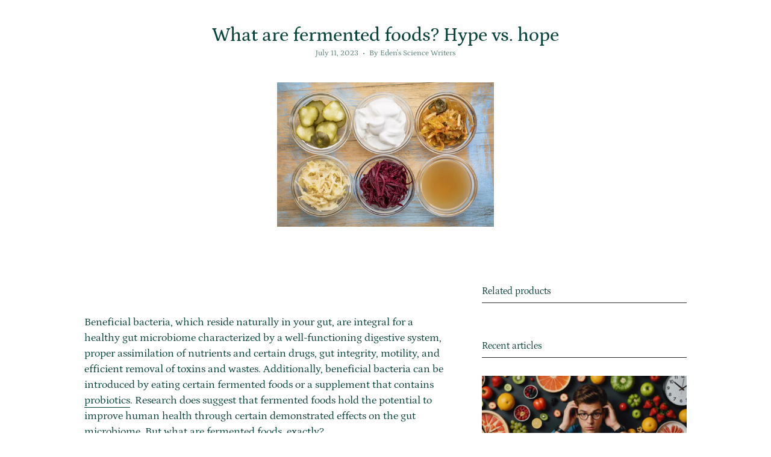

--- FILE ---
content_type: text/html; charset=utf-8
request_url: https://edensguthealth.com/blogs/the-garden/what-are-fermented-foods
body_size: 24959
content:
<!doctype html>
<html class="no-js no-touch supports-no-cookies" lang="en">
<head>
  <meta charset="UTF-8">
  <meta http-equiv="X-UA-Compatible" content="IE=edge">
  <meta name="viewport" content="width=device-width, initial-scale=1.0">
  <meta name="theme-color" content="#0a443d">
  <link rel="canonical" href="https://edensguthealth.com/blogs/the-garden/what-are-fermented-foods">
  <!-- ======================= Broadcast Theme V5.6.1 ========================= -->

  <link href="//edensguthealth.com/cdn/shop/t/35/assets/theme.css?v=137228288011118631811716674115" as="style" rel="preload">
  <link href="//edensguthealth.com/cdn/shop/t/35/assets/vendor.js?v=152754676678534273481716674115" as="script" rel="preload">
  <link href="//edensguthealth.com/cdn/shop/t/35/assets/theme.js?v=122262640503032202521716674115" as="script" rel="preload">
<style data-shopify>.loading { position: fixed; top: 0; left: 0; z-index: 99999; width: 100%; height: 100%; background: var(--bg); transition: opacity 0.2s ease-out, visibility 0.2s ease-out; }
    body.is-loaded .loading { opacity: 0; visibility: hidden; pointer-events: none; }
    .loading__image__holder { position: absolute; top: 0; left: 0; width: 100%; height: 100%; font-size: 0; display: flex; align-items: center; justify-content: center; }
    .loading__image__holder:nth-child(2) { opacity: 0; }
    .loading__image { max-width: 100px; max-height: 100px; object-fit: contain; }
    .loading--animate .loading__image__holder:nth-child(1) { animation: pulse1 2s infinite ease-in-out; }
    .loading--animate .loading__image__holder:nth-child(2) { animation: pulse2 2s infinite ease-in-out; }
    @keyframes pulse1 {
      0% { opacity: 1; }
      50% { opacity: 0; }
      100% { opacity: 1; }
    }
    @keyframes pulse2 {
      0% { opacity: 0; }
      50% { opacity: 1; }
      100% { opacity: 0; }
    }</style>
    <link rel="icon" type="image/png" href="//edensguthealth.com/cdn/shop/files/Mask_group_359bbba3-9a01-4cc8-84f0-223e26f8d3e2.png?crop=center&height=32&v=1677543691&width=32">
  

  <!-- Title and description ================================================ -->
  
  <title>
    
    What are fermented foods? Fermented foods for a Healthy Gut – Eden&#39;s
    
    
    
  </title>

  
    <meta name="description" content="What are fermented foods? In this guide, we delve into the health benefits of fermented foods for better digestion and immunity.">
  

  <meta property="og:site_name" content="Eden&#39;s">
<meta property="og:url" content="https://edensguthealth.com/blogs/the-garden/what-are-fermented-foods">
<meta property="og:title" content="What are fermented foods? Fermented foods for a Healthy Gut – Eden&#39;s">
<meta property="og:type" content="article">
<meta property="og:description" content="What are fermented foods? In this guide, we delve into the health benefits of fermented foods for better digestion and immunity."><meta property="og:image" content="http://edensguthealth.com/cdn/shop/articles/shutterstock_485504767.jpg?v=1689112999">
  <meta property="og:image:secure_url" content="https://edensguthealth.com/cdn/shop/articles/shutterstock_485504767.jpg?v=1689112999">
  <meta property="og:image:width" content="500">
  <meta property="og:image:height" content="334"><meta name="twitter:card" content="summary_large_image">
<meta name="twitter:title" content="What are fermented foods? Fermented foods for a Healthy Gut – Eden&#39;s">
<meta name="twitter:description" content="What are fermented foods? In this guide, we delve into the health benefits of fermented foods for better digestion and immunity.">

  <!-- CSS ================================================================== -->
  <style data-shopify>
@font-face {
  font-family: Petrona;
  font-weight: 400;
  font-style: normal;
  font-display: swap;
  src: url("//edensguthealth.com/cdn/fonts/petrona/petrona_n4.ba8a3238dead492e2024dc34ddb3d60af325e68d.woff2") format("woff2"),
       url("//edensguthealth.com/cdn/fonts/petrona/petrona_n4.0d9e908ac91871503cab7812e04f186692860498.woff") format("woff");
}

    @font-face {
  font-family: Petrona;
  font-weight: 400;
  font-style: normal;
  font-display: swap;
  src: url("//edensguthealth.com/cdn/fonts/petrona/petrona_n4.ba8a3238dead492e2024dc34ddb3d60af325e68d.woff2") format("woff2"),
       url("//edensguthealth.com/cdn/fonts/petrona/petrona_n4.0d9e908ac91871503cab7812e04f186692860498.woff") format("woff");
}

    @font-face {
  font-family: Petrona;
  font-weight: 700;
  font-style: normal;
  font-display: swap;
  src: url("//edensguthealth.com/cdn/fonts/petrona/petrona_n7.8f0b6938e4c6f57dca1d71c2d799a3a6be96af37.woff2") format("woff2"),
       url("//edensguthealth.com/cdn/fonts/petrona/petrona_n7.9d88fb3c3e708e09dfffac76539bc871aceddbeb.woff") format("woff");
}


    
      @font-face {
  font-family: Petrona;
  font-weight: 500;
  font-style: normal;
  font-display: swap;
  src: url("//edensguthealth.com/cdn/fonts/petrona/petrona_n5.8290dca6c13aa77132053df336663d94063b6c57.woff2") format("woff2"),
       url("//edensguthealth.com/cdn/fonts/petrona/petrona_n5.348f7c34b0696cb4b1bfafcfbfbe502d80218774.woff") format("woff");
}

    

    
      @font-face {
  font-family: Petrona;
  font-weight: 500;
  font-style: normal;
  font-display: swap;
  src: url("//edensguthealth.com/cdn/fonts/petrona/petrona_n5.8290dca6c13aa77132053df336663d94063b6c57.woff2") format("woff2"),
       url("//edensguthealth.com/cdn/fonts/petrona/petrona_n5.348f7c34b0696cb4b1bfafcfbfbe502d80218774.woff") format("woff");
}

    

    
    

    
      @font-face {
  font-family: Petrona;
  font-weight: 400;
  font-style: italic;
  font-display: swap;
  src: url("//edensguthealth.com/cdn/fonts/petrona/petrona_i4.6cfb1298dc02699a53f310217eaa87aac82dbfa3.woff2") format("woff2"),
       url("//edensguthealth.com/cdn/fonts/petrona/petrona_i4.723ae85ef182a3e856c3bc4a2e95d97ed9131e13.woff") format("woff");
}

    

    
      @font-face {
  font-family: Petrona;
  font-weight: 500;
  font-style: italic;
  font-display: swap;
  src: url("//edensguthealth.com/cdn/fonts/petrona/petrona_i5.0fff9a0af83277d1095ef7d7535cd79cf300137b.woff2") format("woff2"),
       url("//edensguthealth.com/cdn/fonts/petrona/petrona_i5.494e4c1aa725e396d806578f87292237f63eb7e3.woff") format("woff");
}

    
  </style>

  
<style data-shopify>

:root {--scrollbar-width: 0px;





--COLOR-VIDEO-BG: #f2f2f2;
--COLOR-BG-BRIGHTER: #f2f2f2;--COLOR-BG: #ffffff;--COLOR-BG-ALPHA-25: rgba(255, 255, 255, 0.25);
--COLOR-BG-TRANSPARENT: rgba(255, 255, 255, 0);
--COLOR-BG-SECONDARY: #f7f9fa;
--COLOR-BG-SECONDARY-LIGHTEN: #ffffff;
--COLOR-BG-RGB: 255, 255, 255;

--COLOR-TEXT-DARK: #000101;
--COLOR-TEXT: #0a443d;
--COLOR-TEXT-LIGHT: #547c77;


/* === Opacity shades of grey ===*/
--COLOR-A5:  rgba(10, 68, 61, 0.05);
--COLOR-A10: rgba(10, 68, 61, 0.1);
--COLOR-A15: rgba(10, 68, 61, 0.15);
--COLOR-A20: rgba(10, 68, 61, 0.2);
--COLOR-A25: rgba(10, 68, 61, 0.25);
--COLOR-A30: rgba(10, 68, 61, 0.3);
--COLOR-A35: rgba(10, 68, 61, 0.35);
--COLOR-A40: rgba(10, 68, 61, 0.4);
--COLOR-A45: rgba(10, 68, 61, 0.45);
--COLOR-A50: rgba(10, 68, 61, 0.5);
--COLOR-A55: rgba(10, 68, 61, 0.55);
--COLOR-A60: rgba(10, 68, 61, 0.6);
--COLOR-A65: rgba(10, 68, 61, 0.65);
--COLOR-A70: rgba(10, 68, 61, 0.7);
--COLOR-A75: rgba(10, 68, 61, 0.75);
--COLOR-A80: rgba(10, 68, 61, 0.8);
--COLOR-A85: rgba(10, 68, 61, 0.85);
--COLOR-A90: rgba(10, 68, 61, 0.9);
--COLOR-A95: rgba(10, 68, 61, 0.95);

--COLOR-BORDER: rgb(46, 46, 46);
--COLOR-BORDER-LIGHT: #828282;
--COLOR-BORDER-HAIRLINE: #f7f7f7;
--COLOR-BORDER-DARK: #000000;/* === Bright color ===*/
--COLOR-PRIMARY: #0a443d;
--COLOR-PRIMARY-HOVER: #000101;
--COLOR-PRIMARY-FADE: rgba(10, 68, 61, 0.05);
--COLOR-PRIMARY-FADE-HOVER: rgba(10, 68, 61, 0.1);
--COLOR-PRIMARY-LIGHT: #06e1c6;--COLOR-PRIMARY-OPPOSITE: #ffffff;



/* === link Color ===*/
--COLOR-LINK: #0a443d;
--COLOR-LINK-HOVER: rgba(10, 68, 61, 0.7);
--COLOR-LINK-FADE: rgba(10, 68, 61, 0.05);
--COLOR-LINK-FADE-HOVER: rgba(10, 68, 61, 0.1);--COLOR-LINK-OPPOSITE: #ffffff;


/* === Product grid sale tags ===*/
--COLOR-SALE-BG: #f18080;
--COLOR-SALE-TEXT: #ffffff;

/* === Product grid badges ===*/
--COLOR-BADGE-BG: #444444;
--COLOR-BADGE-TEXT: #ffffff;

/* === Product sale color ===*/
--COLOR-SALE: #d20000;

/* === Gray background on Product grid items ===*/--filter-bg: 1.0;/* === Helper colors for form error states ===*/
--COLOR-ERROR: #721C24;
--COLOR-ERROR-BG: #F8D7DA;
--COLOR-ERROR-BORDER: #F5C6CB;



  --RADIUS: 300px;
  --RADIUS-SELECT: 22px;

--COLOR-HEADER-BG: #f6f5ec;--COLOR-HEADER-BG-TRANSPARENT: rgba(246, 245, 236, 0);
--COLOR-HEADER-LINK: #0a443d;
--COLOR-HEADER-LINK-HOVER: rgba(10, 68, 61, 0.7);

--COLOR-MENU-BG: #ffffff;
--COLOR-MENU-LINK: #0a443d;
--COLOR-MENU-LINK-HOVER: rgba(10, 68, 61, 0.7);
--COLOR-SUBMENU-BG: #ffffff;
--COLOR-SUBMENU-LINK: #2e2e2e;
--COLOR-SUBMENU-LINK-HOVER: rgba(46, 46, 46, 0.7);
--COLOR-SUBMENU-TEXT-LIGHT: #6d6d6d;
--COLOR-MENU-TRANSPARENT: #ffffff;
--COLOR-MENU-TRANSPARENT-HOVER: rgba(255, 255, 255, 0.7);--COLOR-FOOTER-BG: #fffee1;
--COLOR-FOOTER-BG-HAIRLINE: #fffdd2;
--COLOR-FOOTER-TEXT: #2e2e2e;
--COLOR-FOOTER-TEXT-A35: rgba(46, 46, 46, 0.35);
--COLOR-FOOTER-TEXT-A75: rgba(46, 46, 46, 0.75);
--COLOR-FOOTER-LINK: #2e2e2e;
--COLOR-FOOTER-LINK-HOVER: rgba(46, 46, 46, 0.7);
--COLOR-FOOTER-BORDER: #2e2e2e;

--TRANSPARENT: rgba(255, 255, 255, 0);

/* === Default overlay opacity ===*/
--overlay-opacity: 0;
--underlay-opacity: 1;
--underlay-bg: rgba(0,0,0,0.4);

/* === Custom Cursor ===*/
--ICON-ZOOM-IN: url( "//edensguthealth.com/cdn/shop/t/35/assets/icon-zoom-in.svg?v=182473373117644429561716674115" );
--ICON-ZOOM-OUT: url( "//edensguthealth.com/cdn/shop/t/35/assets/icon-zoom-out.svg?v=101497157853986683871716674115" );

/* === Custom Icons ===*/


  
  --ICON-ADD-BAG: url( "//edensguthealth.com/cdn/shop/t/35/assets/icon-add-bag.svg?v=23763382405227654651716674115" );
  --ICON-ADD-CART: url( "//edensguthealth.com/cdn/shop/t/35/assets/icon-add-cart.svg?v=3962293684743587821716674115" );
  --ICON-ARROW-LEFT: url( "//edensguthealth.com/cdn/shop/t/35/assets/icon-arrow-left.svg?v=136066145774695772731716674115" );
  --ICON-ARROW-RIGHT: url( "//edensguthealth.com/cdn/shop/t/35/assets/icon-arrow-right.svg?v=150928298113663093401716674115" );
  --ICON-SELECT: url("//edensguthealth.com/cdn/shop/t/35/assets/icon-select.svg?v=167170173659852274001716674115");


--PRODUCT-GRID-ASPECT-RATIO: 100%;

/* === Typography ===*/
--FONT-WEIGHT-BODY: 400;
--FONT-WEIGHT-BODY-BOLD: 500;

--FONT-STACK-BODY: Petrona, serif;
--FONT-STYLE-BODY: normal;
--FONT-STYLE-BODY-ITALIC: italic;
--FONT-ADJUST-BODY: 1.0;

--LETTER-SPACING-BODY: 0.0em;

--FONT-WEIGHT-HEADING: 400;
--FONT-WEIGHT-HEADING-BOLD: 500;

--FONT-UPPERCASE-HEADING: none;
--LETTER-SPACING-HEADING: 0.0em;

--FONT-STACK-HEADING: Petrona, serif;
--FONT-STYLE-HEADING: normal;
--FONT-STYLE-HEADING-ITALIC: italic;
--FONT-ADJUST-HEADING: 1.0;

--FONT-WEIGHT-SUBHEADING: 400;
--FONT-WEIGHT-SUBHEADING-BOLD: 500;

--FONT-STACK-SUBHEADING: Petrona, serif;
--FONT-STYLE-SUBHEADING: normal;
--FONT-STYLE-SUBHEADING-ITALIC: italic;
--FONT-ADJUST-SUBHEADING: 1.0;

--FONT-UPPERCASE-SUBHEADING: uppercase;
--LETTER-SPACING-SUBHEADING: 0.1em;

--FONT-STACK-NAV: Petrona, serif;
--FONT-STYLE-NAV: normal;
--FONT-STYLE-NAV-ITALIC: italic;
--FONT-ADJUST-NAV: 1.2;

--FONT-WEIGHT-NAV: 400;
--FONT-WEIGHT-NAV-BOLD: 500;

--LETTER-SPACING-NAV: 0.0em;

--FONT-SIZE-BASE: 1.0rem;
--FONT-SIZE-BASE-PERCENT: 1.0;

/* === Parallax ===*/
--PARALLAX-STRENGTH-MIN: 150.0%;
--PARALLAX-STRENGTH-MAX: 160.0%;--COLUMNS: 4;
--COLUMNS-MEDIUM: 3;
--COLUMNS-SMALL: 2;
--COLUMNS-MOBILE: 1;--LAYOUT-OUTER: 50px;
  --LAYOUT-GUTTER: 32px;
  --LAYOUT-OUTER-MEDIUM: 30px;
  --LAYOUT-GUTTER-MEDIUM: 22px;
  --LAYOUT-OUTER-SMALL: 16px;
  --LAYOUT-GUTTER-SMALL: 16px;--base-animation-delay: 0ms;
--line-height-normal: 1.375; /* Equals to line-height: normal; */--SIDEBAR-WIDTH: 288px;
  --SIDEBAR-WIDTH-MEDIUM: 258px;--DRAWER-WIDTH: 380px;--ICON-STROKE-WIDTH: 1px;/* === Button General ===*/
--BTN-FONT-STACK: Petrona, serif;
--BTN-FONT-WEIGHT: 700;
--BTN-FONT-STYLE: normal;
--BTN-FONT-SIZE: 13px;

--BTN-LETTER-SPACING: 0.1em;
--BTN-UPPERCASE: uppercase;
--BTN-TEXT-ARROW-OFFSET: -1px;

/* === Button Primary ===*/
--BTN-PRIMARY-BORDER-COLOR: #0a443d;
--BTN-PRIMARY-BG-COLOR: #0a443d;
--BTN-PRIMARY-TEXT-COLOR: #ffffff;


  --BTN-PRIMARY-BG-COLOR-BRIGHTER: #117065;


/* === Button Secondary ===*/
--BTN-SECONDARY-BORDER-COLOR: #fffee1;
--BTN-SECONDARY-BG-COLOR: #fffee1;
--BTN-SECONDARY-TEXT-COLOR: #000000;


  --BTN-SECONDARY-BG-COLOR-BRIGHTER: #fffdc7;


/* === Button White ===*/
--TEXT-BTN-BORDER-WHITE: #fff;
--TEXT-BTN-BG-WHITE: #fff;
--TEXT-BTN-WHITE: #000;
--TEXT-BTN-BG-WHITE-BRIGHTER: #f2f2f2;

/* === Button Black ===*/
--TEXT-BTN-BG-BLACK: #000;
--TEXT-BTN-BORDER-BLACK: #000;
--TEXT-BTN-BLACK: #fff;
--TEXT-BTN-BG-BLACK-BRIGHTER: #1a1a1a;

/* === Default Cart Gradient ===*/

--FREE-SHIPPING-GRADIENT: linear-gradient(to right, var(--COLOR-PRIMARY-LIGHT) 0%, var(--COLOR-PRIMARY) 100%);

/* === Swatch Size ===*/
--swatch-size-filters: calc(1.15rem * var(--FONT-ADJUST-BODY));
--swatch-size-product: calc(2.2rem * var(--FONT-ADJUST-BODY));
}

/* === Backdrop ===*/
::backdrop {
  --underlay-opacity: 1;
  --underlay-bg: rgba(0,0,0,0.4);
}
</style>


  <link href="//edensguthealth.com/cdn/shop/t/35/assets/theme.css?v=137228288011118631811716674115" rel="stylesheet" type="text/css" media="all" />
<link href="//edensguthealth.com/cdn/shop/t/35/assets/swatches.css?v=157844926215047500451716674115" as="style" rel="preload">
    <link href="//edensguthealth.com/cdn/shop/t/35/assets/swatches.css?v=157844926215047500451716674115" rel="stylesheet" type="text/css" media="all" />
<style data-shopify>.swatches {
    --black: #000000;--white: #fafafa;--blank: url(//edensguthealth.com/cdn/shop/files/blank_small.png?18176);
  }</style>
<script>
    if (window.navigator.userAgent.indexOf('MSIE ') > 0 || window.navigator.userAgent.indexOf('Trident/') > 0) {
      document.documentElement.className = document.documentElement.className + ' ie';

      var scripts = document.getElementsByTagName('script')[0];
      var polyfill = document.createElement("script");
      polyfill.defer = true;
      polyfill.src = "//edensguthealth.com/cdn/shop/t/35/assets/ie11.js?v=144489047535103983231716674115";

      scripts.parentNode.insertBefore(polyfill, scripts);
    } else {
      document.documentElement.className = document.documentElement.className.replace('no-js', 'js');
    }

    document.documentElement.style.setProperty('--scrollbar-width', `${getScrollbarWidth()}px`);

    function getScrollbarWidth() {
      // Creating invisible container
      const outer = document.createElement('div');
      outer.style.visibility = 'hidden';
      outer.style.overflow = 'scroll'; // forcing scrollbar to appear
      outer.style.msOverflowStyle = 'scrollbar'; // needed for WinJS apps
      document.documentElement.appendChild(outer);

      // Creating inner element and placing it in the container
      const inner = document.createElement('div');
      outer.appendChild(inner);

      // Calculating difference between container's full width and the child width
      const scrollbarWidth = outer.offsetWidth - inner.offsetWidth;

      // Removing temporary elements from the DOM
      outer.parentNode.removeChild(outer);

      return scrollbarWidth;
    }

    let root = '/';
    if (root[root.length - 1] !== '/') {
      root = root + '/';
    }

    window.theme = {
      routes: {
        root: root,
        cart_url: '/cart',
        cart_add_url: '/cart/add',
        cart_change_url: '/cart/change',
        product_recommendations_url: '/recommendations/products',
        predictive_search_url: '/search/suggest',
        addresses_url: '/account/addresses'
      },
      assets: {
        photoswipe: '//edensguthealth.com/cdn/shop/t/35/assets/photoswipe.js?v=162613001030112971491716674115',
        smoothscroll: '//edensguthealth.com/cdn/shop/t/35/assets/smoothscroll.js?v=37906625415260927261716674115',
      },
      strings: {
        addToCart: "Add to cart",
        cartAcceptanceError: "You must accept our terms and conditions.",
        soldOut: "Sold Out",
        from: "From",
        preOrder: "Pre-order",
        sale: "Sale",
        subscription: "Subscription",
        unavailable: "Unavailable",
        unitPrice: "Unit price",
        unitPriceSeparator: "per",
        shippingCalcSubmitButton: "Calculate shipping",
        shippingCalcSubmitButtonDisabled: "Calculating...",
        selectValue: "Select value",
        selectColor: "Select color",
        oneColor: "color",
        otherColor: "colors",
        upsellAddToCart: "Add",
        free: "Free",
        swatchesColor: "Color, Colour",
        sku: "SKU",
      },
      settings: {
        cartType: "drawer",
        customerLoggedIn: null ? true : false,
        enableQuickAdd: true,
        enableAnimations: true,
        variantOnSale: true,
        collectionSwatchStyle: "text-slider",
      },
      sliderArrows: {
        prev: '<button type="button" class="slider__button slider__button--prev" data-button-arrow data-button-prev>' + "Previous" + '</button>',
        next: '<button type="button" class="slider__button slider__button--next" data-button-arrow data-button-next>' + "Next" + '</button>',
      },
      moneyFormat: false ? "${{amount}} USD" : "${{amount}}",
      moneyWithoutCurrencyFormat: "${{amount}}",
      moneyWithCurrencyFormat: "${{amount}} USD",
      subtotal: 0,
      info: {
        name: 'broadcast'
      },
      version: '5.6.1'
    };

    let windowInnerHeight = window.innerHeight;
    document.documentElement.style.setProperty('--full-height', `${windowInnerHeight}px`);
    document.documentElement.style.setProperty('--three-quarters', `${windowInnerHeight * 0.75}px`);
    document.documentElement.style.setProperty('--two-thirds', `${windowInnerHeight * 0.66}px`);
    document.documentElement.style.setProperty('--one-half', `${windowInnerHeight * 0.5}px`);
    document.documentElement.style.setProperty('--one-third', `${windowInnerHeight * 0.33}px`);
    document.documentElement.style.setProperty('--one-fifth', `${windowInnerHeight * 0.2}px`);
  </script>

  

  <!-- Theme Javascript ============================================================== -->
  <script src="//edensguthealth.com/cdn/shop/t/35/assets/vendor.js?v=152754676678534273481716674115" defer="defer"></script>
  <script src="//edensguthealth.com/cdn/shop/t/35/assets/theme.js?v=122262640503032202521716674115" defer="defer"></script><!-- Shopify app scripts =========================================================== -->

  <script>window.performance && window.performance.mark && window.performance.mark('shopify.content_for_header.start');</script><meta id="shopify-digital-wallet" name="shopify-digital-wallet" content="/51934101690/digital_wallets/dialog">
<meta name="shopify-checkout-api-token" content="405318a8d8c6d95f2dbe8fea18a33efe">
<link rel="alternate" type="application/atom+xml" title="Feed" href="/blogs/the-garden.atom" />
<script async="async" src="/checkouts/internal/preloads.js?locale=en-US"></script>
<link rel="preconnect" href="https://shop.app" crossorigin="anonymous">
<script async="async" src="https://shop.app/checkouts/internal/preloads.js?locale=en-US&shop_id=51934101690" crossorigin="anonymous"></script>
<script id="apple-pay-shop-capabilities" type="application/json">{"shopId":51934101690,"countryCode":"US","currencyCode":"USD","merchantCapabilities":["supports3DS"],"merchantId":"gid:\/\/shopify\/Shop\/51934101690","merchantName":"Eden's","requiredBillingContactFields":["postalAddress","email"],"requiredShippingContactFields":["postalAddress","email"],"shippingType":"shipping","supportedNetworks":["visa","masterCard","amex","discover","elo","jcb"],"total":{"type":"pending","label":"Eden's","amount":"1.00"},"shopifyPaymentsEnabled":true,"supportsSubscriptions":true}</script>
<script id="shopify-features" type="application/json">{"accessToken":"405318a8d8c6d95f2dbe8fea18a33efe","betas":["rich-media-storefront-analytics"],"domain":"edensguthealth.com","predictiveSearch":true,"shopId":51934101690,"locale":"en"}</script>
<script>var Shopify = Shopify || {};
Shopify.shop = "january-edens.myshopify.com";
Shopify.locale = "en";
Shopify.currency = {"active":"USD","rate":"1.0"};
Shopify.country = "US";
Shopify.theme = {"name":"Broadcast","id":137798615226,"schema_name":"Broadcast","schema_version":"5.6.1","theme_store_id":868,"role":"main"};
Shopify.theme.handle = "null";
Shopify.theme.style = {"id":null,"handle":null};
Shopify.cdnHost = "edensguthealth.com/cdn";
Shopify.routes = Shopify.routes || {};
Shopify.routes.root = "/";</script>
<script type="module">!function(o){(o.Shopify=o.Shopify||{}).modules=!0}(window);</script>
<script>!function(o){function n(){var o=[];function n(){o.push(Array.prototype.slice.apply(arguments))}return n.q=o,n}var t=o.Shopify=o.Shopify||{};t.loadFeatures=n(),t.autoloadFeatures=n()}(window);</script>
<script>
  window.ShopifyPay = window.ShopifyPay || {};
  window.ShopifyPay.apiHost = "shop.app\/pay";
  window.ShopifyPay.redirectState = null;
</script>
<script id="shop-js-analytics" type="application/json">{"pageType":"article"}</script>
<script defer="defer" async type="module" src="//edensguthealth.com/cdn/shopifycloud/shop-js/modules/v2/client.init-shop-cart-sync_IZsNAliE.en.esm.js"></script>
<script defer="defer" async type="module" src="//edensguthealth.com/cdn/shopifycloud/shop-js/modules/v2/chunk.common_0OUaOowp.esm.js"></script>
<script type="module">
  await import("//edensguthealth.com/cdn/shopifycloud/shop-js/modules/v2/client.init-shop-cart-sync_IZsNAliE.en.esm.js");
await import("//edensguthealth.com/cdn/shopifycloud/shop-js/modules/v2/chunk.common_0OUaOowp.esm.js");

  window.Shopify.SignInWithShop?.initShopCartSync?.({"fedCMEnabled":true,"windoidEnabled":true});

</script>
<script>
  window.Shopify = window.Shopify || {};
  if (!window.Shopify.featureAssets) window.Shopify.featureAssets = {};
  window.Shopify.featureAssets['shop-js'] = {"shop-cart-sync":["modules/v2/client.shop-cart-sync_DLOhI_0X.en.esm.js","modules/v2/chunk.common_0OUaOowp.esm.js"],"init-fed-cm":["modules/v2/client.init-fed-cm_C6YtU0w6.en.esm.js","modules/v2/chunk.common_0OUaOowp.esm.js"],"shop-button":["modules/v2/client.shop-button_BCMx7GTG.en.esm.js","modules/v2/chunk.common_0OUaOowp.esm.js"],"shop-cash-offers":["modules/v2/client.shop-cash-offers_BT26qb5j.en.esm.js","modules/v2/chunk.common_0OUaOowp.esm.js","modules/v2/chunk.modal_CGo_dVj3.esm.js"],"init-windoid":["modules/v2/client.init-windoid_B9PkRMql.en.esm.js","modules/v2/chunk.common_0OUaOowp.esm.js"],"init-shop-email-lookup-coordinator":["modules/v2/client.init-shop-email-lookup-coordinator_DZkqjsbU.en.esm.js","modules/v2/chunk.common_0OUaOowp.esm.js"],"shop-toast-manager":["modules/v2/client.shop-toast-manager_Di2EnuM7.en.esm.js","modules/v2/chunk.common_0OUaOowp.esm.js"],"shop-login-button":["modules/v2/client.shop-login-button_BtqW_SIO.en.esm.js","modules/v2/chunk.common_0OUaOowp.esm.js","modules/v2/chunk.modal_CGo_dVj3.esm.js"],"avatar":["modules/v2/client.avatar_BTnouDA3.en.esm.js"],"pay-button":["modules/v2/client.pay-button_CWa-C9R1.en.esm.js","modules/v2/chunk.common_0OUaOowp.esm.js"],"init-shop-cart-sync":["modules/v2/client.init-shop-cart-sync_IZsNAliE.en.esm.js","modules/v2/chunk.common_0OUaOowp.esm.js"],"init-customer-accounts":["modules/v2/client.init-customer-accounts_DenGwJTU.en.esm.js","modules/v2/client.shop-login-button_BtqW_SIO.en.esm.js","modules/v2/chunk.common_0OUaOowp.esm.js","modules/v2/chunk.modal_CGo_dVj3.esm.js"],"init-shop-for-new-customer-accounts":["modules/v2/client.init-shop-for-new-customer-accounts_JdHXxpS9.en.esm.js","modules/v2/client.shop-login-button_BtqW_SIO.en.esm.js","modules/v2/chunk.common_0OUaOowp.esm.js","modules/v2/chunk.modal_CGo_dVj3.esm.js"],"init-customer-accounts-sign-up":["modules/v2/client.init-customer-accounts-sign-up_D6__K_p8.en.esm.js","modules/v2/client.shop-login-button_BtqW_SIO.en.esm.js","modules/v2/chunk.common_0OUaOowp.esm.js","modules/v2/chunk.modal_CGo_dVj3.esm.js"],"checkout-modal":["modules/v2/client.checkout-modal_C_ZQDY6s.en.esm.js","modules/v2/chunk.common_0OUaOowp.esm.js","modules/v2/chunk.modal_CGo_dVj3.esm.js"],"shop-follow-button":["modules/v2/client.shop-follow-button_XetIsj8l.en.esm.js","modules/v2/chunk.common_0OUaOowp.esm.js","modules/v2/chunk.modal_CGo_dVj3.esm.js"],"lead-capture":["modules/v2/client.lead-capture_DvA72MRN.en.esm.js","modules/v2/chunk.common_0OUaOowp.esm.js","modules/v2/chunk.modal_CGo_dVj3.esm.js"],"shop-login":["modules/v2/client.shop-login_ClXNxyh6.en.esm.js","modules/v2/chunk.common_0OUaOowp.esm.js","modules/v2/chunk.modal_CGo_dVj3.esm.js"],"payment-terms":["modules/v2/client.payment-terms_CNlwjfZz.en.esm.js","modules/v2/chunk.common_0OUaOowp.esm.js","modules/v2/chunk.modal_CGo_dVj3.esm.js"]};
</script>
<script>(function() {
  var isLoaded = false;
  function asyncLoad() {
    if (isLoaded) return;
    isLoaded = true;
    var urls = ["\/\/cdn.shopify.com\/proxy\/872b6ed38060c9ad3905bffea844a5d6a8a5a8336d5e0f39cab41e786ebded7e\/app.retention.com\/shopify\/reids.js?shop=january-edens.myshopify.com\u0026sp-cache-control=cHVibGljLCBtYXgtYWdlPTkwMA"];
    for (var i = 0; i < urls.length; i++) {
      var s = document.createElement('script');
      s.type = 'text/javascript';
      s.async = true;
      s.src = urls[i];
      var x = document.getElementsByTagName('script')[0];
      x.parentNode.insertBefore(s, x);
    }
  };
  if(window.attachEvent) {
    window.attachEvent('onload', asyncLoad);
  } else {
    window.addEventListener('load', asyncLoad, false);
  }
})();</script>
<script id="__st">var __st={"a":51934101690,"offset":-28800,"reqid":"85fa88a9-2f0f-442a-a94a-135fd4bcc419-1768456761","pageurl":"edensguthealth.com\/blogs\/the-garden\/what-are-fermented-foods","s":"articles-559012217018","u":"3844ab11bab7","p":"article","rtyp":"article","rid":559012217018};</script>
<script>window.ShopifyPaypalV4VisibilityTracking = true;</script>
<script id="captcha-bootstrap">!function(){'use strict';const t='contact',e='account',n='new_comment',o=[[t,t],['blogs',n],['comments',n],[t,'customer']],c=[[e,'customer_login'],[e,'guest_login'],[e,'recover_customer_password'],[e,'create_customer']],r=t=>t.map((([t,e])=>`form[action*='/${t}']:not([data-nocaptcha='true']) input[name='form_type'][value='${e}']`)).join(','),a=t=>()=>t?[...document.querySelectorAll(t)].map((t=>t.form)):[];function s(){const t=[...o],e=r(t);return a(e)}const i='password',u='form_key',d=['recaptcha-v3-token','g-recaptcha-response','h-captcha-response',i],f=()=>{try{return window.sessionStorage}catch{return}},m='__shopify_v',_=t=>t.elements[u];function p(t,e,n=!1){try{const o=window.sessionStorage,c=JSON.parse(o.getItem(e)),{data:r}=function(t){const{data:e,action:n}=t;return t[m]||n?{data:e,action:n}:{data:t,action:n}}(c);for(const[e,n]of Object.entries(r))t.elements[e]&&(t.elements[e].value=n);n&&o.removeItem(e)}catch(o){console.error('form repopulation failed',{error:o})}}const l='form_type',E='cptcha';function T(t){t.dataset[E]=!0}const w=window,h=w.document,L='Shopify',v='ce_forms',y='captcha';let A=!1;((t,e)=>{const n=(g='f06e6c50-85a8-45c8-87d0-21a2b65856fe',I='https://cdn.shopify.com/shopifycloud/storefront-forms-hcaptcha/ce_storefront_forms_captcha_hcaptcha.v1.5.2.iife.js',D={infoText:'Protected by hCaptcha',privacyText:'Privacy',termsText:'Terms'},(t,e,n)=>{const o=w[L][v],c=o.bindForm;if(c)return c(t,g,e,D).then(n);var r;o.q.push([[t,g,e,D],n]),r=I,A||(h.body.append(Object.assign(h.createElement('script'),{id:'captcha-provider',async:!0,src:r})),A=!0)});var g,I,D;w[L]=w[L]||{},w[L][v]=w[L][v]||{},w[L][v].q=[],w[L][y]=w[L][y]||{},w[L][y].protect=function(t,e){n(t,void 0,e),T(t)},Object.freeze(w[L][y]),function(t,e,n,w,h,L){const[v,y,A,g]=function(t,e,n){const i=e?o:[],u=t?c:[],d=[...i,...u],f=r(d),m=r(i),_=r(d.filter((([t,e])=>n.includes(e))));return[a(f),a(m),a(_),s()]}(w,h,L),I=t=>{const e=t.target;return e instanceof HTMLFormElement?e:e&&e.form},D=t=>v().includes(t);t.addEventListener('submit',(t=>{const e=I(t);if(!e)return;const n=D(e)&&!e.dataset.hcaptchaBound&&!e.dataset.recaptchaBound,o=_(e),c=g().includes(e)&&(!o||!o.value);(n||c)&&t.preventDefault(),c&&!n&&(function(t){try{if(!f())return;!function(t){const e=f();if(!e)return;const n=_(t);if(!n)return;const o=n.value;o&&e.removeItem(o)}(t);const e=Array.from(Array(32),(()=>Math.random().toString(36)[2])).join('');!function(t,e){_(t)||t.append(Object.assign(document.createElement('input'),{type:'hidden',name:u})),t.elements[u].value=e}(t,e),function(t,e){const n=f();if(!n)return;const o=[...t.querySelectorAll(`input[type='${i}']`)].map((({name:t})=>t)),c=[...d,...o],r={};for(const[a,s]of new FormData(t).entries())c.includes(a)||(r[a]=s);n.setItem(e,JSON.stringify({[m]:1,action:t.action,data:r}))}(t,e)}catch(e){console.error('failed to persist form',e)}}(e),e.submit())}));const S=(t,e)=>{t&&!t.dataset[E]&&(n(t,e.some((e=>e===t))),T(t))};for(const o of['focusin','change'])t.addEventListener(o,(t=>{const e=I(t);D(e)&&S(e,y())}));const B=e.get('form_key'),M=e.get(l),P=B&&M;t.addEventListener('DOMContentLoaded',(()=>{const t=y();if(P)for(const e of t)e.elements[l].value===M&&p(e,B);[...new Set([...A(),...v().filter((t=>'true'===t.dataset.shopifyCaptcha))])].forEach((e=>S(e,t)))}))}(h,new URLSearchParams(w.location.search),n,t,e,['guest_login'])})(!0,!0)}();</script>
<script integrity="sha256-4kQ18oKyAcykRKYeNunJcIwy7WH5gtpwJnB7kiuLZ1E=" data-source-attribution="shopify.loadfeatures" defer="defer" src="//edensguthealth.com/cdn/shopifycloud/storefront/assets/storefront/load_feature-a0a9edcb.js" crossorigin="anonymous"></script>
<script crossorigin="anonymous" defer="defer" src="//edensguthealth.com/cdn/shopifycloud/storefront/assets/shopify_pay/storefront-65b4c6d7.js?v=20250812"></script>
<script data-source-attribution="shopify.dynamic_checkout.dynamic.init">var Shopify=Shopify||{};Shopify.PaymentButton=Shopify.PaymentButton||{isStorefrontPortableWallets:!0,init:function(){window.Shopify.PaymentButton.init=function(){};var t=document.createElement("script");t.src="https://edensguthealth.com/cdn/shopifycloud/portable-wallets/latest/portable-wallets.en.js",t.type="module",document.head.appendChild(t)}};
</script>
<script data-source-attribution="shopify.dynamic_checkout.buyer_consent">
  function portableWalletsHideBuyerConsent(e){var t=document.getElementById("shopify-buyer-consent"),n=document.getElementById("shopify-subscription-policy-button");t&&n&&(t.classList.add("hidden"),t.setAttribute("aria-hidden","true"),n.removeEventListener("click",e))}function portableWalletsShowBuyerConsent(e){var t=document.getElementById("shopify-buyer-consent"),n=document.getElementById("shopify-subscription-policy-button");t&&n&&(t.classList.remove("hidden"),t.removeAttribute("aria-hidden"),n.addEventListener("click",e))}window.Shopify?.PaymentButton&&(window.Shopify.PaymentButton.hideBuyerConsent=portableWalletsHideBuyerConsent,window.Shopify.PaymentButton.showBuyerConsent=portableWalletsShowBuyerConsent);
</script>
<script data-source-attribution="shopify.dynamic_checkout.cart.bootstrap">document.addEventListener("DOMContentLoaded",(function(){function t(){return document.querySelector("shopify-accelerated-checkout-cart, shopify-accelerated-checkout")}if(t())Shopify.PaymentButton.init();else{new MutationObserver((function(e,n){t()&&(Shopify.PaymentButton.init(),n.disconnect())})).observe(document.body,{childList:!0,subtree:!0})}}));
</script>
<link id="shopify-accelerated-checkout-styles" rel="stylesheet" media="screen" href="https://edensguthealth.com/cdn/shopifycloud/portable-wallets/latest/accelerated-checkout-backwards-compat.css" crossorigin="anonymous">
<style id="shopify-accelerated-checkout-cart">
        #shopify-buyer-consent {
  margin-top: 1em;
  display: inline-block;
  width: 100%;
}

#shopify-buyer-consent.hidden {
  display: none;
}

#shopify-subscription-policy-button {
  background: none;
  border: none;
  padding: 0;
  text-decoration: underline;
  font-size: inherit;
  cursor: pointer;
}

#shopify-subscription-policy-button::before {
  box-shadow: none;
}

      </style>

<script>window.performance && window.performance.mark && window.performance.mark('shopify.content_for_header.end');</script>

  


<link href="https://monorail-edge.shopifysvc.com" rel="dns-prefetch">
<script>(function(){if ("sendBeacon" in navigator && "performance" in window) {try {var session_token_from_headers = performance.getEntriesByType('navigation')[0].serverTiming.find(x => x.name == '_s').description;} catch {var session_token_from_headers = undefined;}var session_cookie_matches = document.cookie.match(/_shopify_s=([^;]*)/);var session_token_from_cookie = session_cookie_matches && session_cookie_matches.length === 2 ? session_cookie_matches[1] : "";var session_token = session_token_from_headers || session_token_from_cookie || "";function handle_abandonment_event(e) {var entries = performance.getEntries().filter(function(entry) {return /monorail-edge.shopifysvc.com/.test(entry.name);});if (!window.abandonment_tracked && entries.length === 0) {window.abandonment_tracked = true;var currentMs = Date.now();var navigation_start = performance.timing.navigationStart;var payload = {shop_id: 51934101690,url: window.location.href,navigation_start,duration: currentMs - navigation_start,session_token,page_type: "article"};window.navigator.sendBeacon("https://monorail-edge.shopifysvc.com/v1/produce", JSON.stringify({schema_id: "online_store_buyer_site_abandonment/1.1",payload: payload,metadata: {event_created_at_ms: currentMs,event_sent_at_ms: currentMs}}));}}window.addEventListener('pagehide', handle_abandonment_event);}}());</script>
<script id="web-pixels-manager-setup">(function e(e,d,r,n,o){if(void 0===o&&(o={}),!Boolean(null===(a=null===(i=window.Shopify)||void 0===i?void 0:i.analytics)||void 0===a?void 0:a.replayQueue)){var i,a;window.Shopify=window.Shopify||{};var t=window.Shopify;t.analytics=t.analytics||{};var s=t.analytics;s.replayQueue=[],s.publish=function(e,d,r){return s.replayQueue.push([e,d,r]),!0};try{self.performance.mark("wpm:start")}catch(e){}var l=function(){var e={modern:/Edge?\/(1{2}[4-9]|1[2-9]\d|[2-9]\d{2}|\d{4,})\.\d+(\.\d+|)|Firefox\/(1{2}[4-9]|1[2-9]\d|[2-9]\d{2}|\d{4,})\.\d+(\.\d+|)|Chrom(ium|e)\/(9{2}|\d{3,})\.\d+(\.\d+|)|(Maci|X1{2}).+ Version\/(15\.\d+|(1[6-9]|[2-9]\d|\d{3,})\.\d+)([,.]\d+|)( \(\w+\)|)( Mobile\/\w+|) Safari\/|Chrome.+OPR\/(9{2}|\d{3,})\.\d+\.\d+|(CPU[ +]OS|iPhone[ +]OS|CPU[ +]iPhone|CPU IPhone OS|CPU iPad OS)[ +]+(15[._]\d+|(1[6-9]|[2-9]\d|\d{3,})[._]\d+)([._]\d+|)|Android:?[ /-](13[3-9]|1[4-9]\d|[2-9]\d{2}|\d{4,})(\.\d+|)(\.\d+|)|Android.+Firefox\/(13[5-9]|1[4-9]\d|[2-9]\d{2}|\d{4,})\.\d+(\.\d+|)|Android.+Chrom(ium|e)\/(13[3-9]|1[4-9]\d|[2-9]\d{2}|\d{4,})\.\d+(\.\d+|)|SamsungBrowser\/([2-9]\d|\d{3,})\.\d+/,legacy:/Edge?\/(1[6-9]|[2-9]\d|\d{3,})\.\d+(\.\d+|)|Firefox\/(5[4-9]|[6-9]\d|\d{3,})\.\d+(\.\d+|)|Chrom(ium|e)\/(5[1-9]|[6-9]\d|\d{3,})\.\d+(\.\d+|)([\d.]+$|.*Safari\/(?![\d.]+ Edge\/[\d.]+$))|(Maci|X1{2}).+ Version\/(10\.\d+|(1[1-9]|[2-9]\d|\d{3,})\.\d+)([,.]\d+|)( \(\w+\)|)( Mobile\/\w+|) Safari\/|Chrome.+OPR\/(3[89]|[4-9]\d|\d{3,})\.\d+\.\d+|(CPU[ +]OS|iPhone[ +]OS|CPU[ +]iPhone|CPU IPhone OS|CPU iPad OS)[ +]+(10[._]\d+|(1[1-9]|[2-9]\d|\d{3,})[._]\d+)([._]\d+|)|Android:?[ /-](13[3-9]|1[4-9]\d|[2-9]\d{2}|\d{4,})(\.\d+|)(\.\d+|)|Mobile Safari.+OPR\/([89]\d|\d{3,})\.\d+\.\d+|Android.+Firefox\/(13[5-9]|1[4-9]\d|[2-9]\d{2}|\d{4,})\.\d+(\.\d+|)|Android.+Chrom(ium|e)\/(13[3-9]|1[4-9]\d|[2-9]\d{2}|\d{4,})\.\d+(\.\d+|)|Android.+(UC? ?Browser|UCWEB|U3)[ /]?(15\.([5-9]|\d{2,})|(1[6-9]|[2-9]\d|\d{3,})\.\d+)\.\d+|SamsungBrowser\/(5\.\d+|([6-9]|\d{2,})\.\d+)|Android.+MQ{2}Browser\/(14(\.(9|\d{2,})|)|(1[5-9]|[2-9]\d|\d{3,})(\.\d+|))(\.\d+|)|K[Aa][Ii]OS\/(3\.\d+|([4-9]|\d{2,})\.\d+)(\.\d+|)/},d=e.modern,r=e.legacy,n=navigator.userAgent;return n.match(d)?"modern":n.match(r)?"legacy":"unknown"}(),u="modern"===l?"modern":"legacy",c=(null!=n?n:{modern:"",legacy:""})[u],f=function(e){return[e.baseUrl,"/wpm","/b",e.hashVersion,"modern"===e.buildTarget?"m":"l",".js"].join("")}({baseUrl:d,hashVersion:r,buildTarget:u}),m=function(e){var d=e.version,r=e.bundleTarget,n=e.surface,o=e.pageUrl,i=e.monorailEndpoint;return{emit:function(e){var a=e.status,t=e.errorMsg,s=(new Date).getTime(),l=JSON.stringify({metadata:{event_sent_at_ms:s},events:[{schema_id:"web_pixels_manager_load/3.1",payload:{version:d,bundle_target:r,page_url:o,status:a,surface:n,error_msg:t},metadata:{event_created_at_ms:s}}]});if(!i)return console&&console.warn&&console.warn("[Web Pixels Manager] No Monorail endpoint provided, skipping logging."),!1;try{return self.navigator.sendBeacon.bind(self.navigator)(i,l)}catch(e){}var u=new XMLHttpRequest;try{return u.open("POST",i,!0),u.setRequestHeader("Content-Type","text/plain"),u.send(l),!0}catch(e){return console&&console.warn&&console.warn("[Web Pixels Manager] Got an unhandled error while logging to Monorail."),!1}}}}({version:r,bundleTarget:l,surface:e.surface,pageUrl:self.location.href,monorailEndpoint:e.monorailEndpoint});try{o.browserTarget=l,function(e){var d=e.src,r=e.async,n=void 0===r||r,o=e.onload,i=e.onerror,a=e.sri,t=e.scriptDataAttributes,s=void 0===t?{}:t,l=document.createElement("script"),u=document.querySelector("head"),c=document.querySelector("body");if(l.async=n,l.src=d,a&&(l.integrity=a,l.crossOrigin="anonymous"),s)for(var f in s)if(Object.prototype.hasOwnProperty.call(s,f))try{l.dataset[f]=s[f]}catch(e){}if(o&&l.addEventListener("load",o),i&&l.addEventListener("error",i),u)u.appendChild(l);else{if(!c)throw new Error("Did not find a head or body element to append the script");c.appendChild(l)}}({src:f,async:!0,onload:function(){if(!function(){var e,d;return Boolean(null===(d=null===(e=window.Shopify)||void 0===e?void 0:e.analytics)||void 0===d?void 0:d.initialized)}()){var d=window.webPixelsManager.init(e)||void 0;if(d){var r=window.Shopify.analytics;r.replayQueue.forEach((function(e){var r=e[0],n=e[1],o=e[2];d.publishCustomEvent(r,n,o)})),r.replayQueue=[],r.publish=d.publishCustomEvent,r.visitor=d.visitor,r.initialized=!0}}},onerror:function(){return m.emit({status:"failed",errorMsg:"".concat(f," has failed to load")})},sri:function(e){var d=/^sha384-[A-Za-z0-9+/=]+$/;return"string"==typeof e&&d.test(e)}(c)?c:"",scriptDataAttributes:o}),m.emit({status:"loading"})}catch(e){m.emit({status:"failed",errorMsg:(null==e?void 0:e.message)||"Unknown error"})}}})({shopId: 51934101690,storefrontBaseUrl: "https://edensguthealth.com",extensionsBaseUrl: "https://extensions.shopifycdn.com/cdn/shopifycloud/web-pixels-manager",monorailEndpoint: "https://monorail-edge.shopifysvc.com/unstable/produce_batch",surface: "storefront-renderer",enabledBetaFlags: ["2dca8a86"],webPixelsConfigList: [{"id":"15073466","eventPayloadVersion":"1","runtimeContext":"LAX","scriptVersion":"1","type":"CUSTOM","privacyPurposes":["ANALYTICS","MARKETING","SALE_OF_DATA"],"name":"Retention.com Script"},{"id":"shopify-app-pixel","configuration":"{}","eventPayloadVersion":"v1","runtimeContext":"STRICT","scriptVersion":"0450","apiClientId":"shopify-pixel","type":"APP","privacyPurposes":["ANALYTICS","MARKETING"]},{"id":"shopify-custom-pixel","eventPayloadVersion":"v1","runtimeContext":"LAX","scriptVersion":"0450","apiClientId":"shopify-pixel","type":"CUSTOM","privacyPurposes":["ANALYTICS","MARKETING"]}],isMerchantRequest: false,initData: {"shop":{"name":"Eden's","paymentSettings":{"currencyCode":"USD"},"myshopifyDomain":"january-edens.myshopify.com","countryCode":"US","storefrontUrl":"https:\/\/edensguthealth.com"},"customer":null,"cart":null,"checkout":null,"productVariants":[],"purchasingCompany":null},},"https://edensguthealth.com/cdn","7cecd0b6w90c54c6cpe92089d5m57a67346",{"modern":"","legacy":""},{"shopId":"51934101690","storefrontBaseUrl":"https:\/\/edensguthealth.com","extensionBaseUrl":"https:\/\/extensions.shopifycdn.com\/cdn\/shopifycloud\/web-pixels-manager","surface":"storefront-renderer","enabledBetaFlags":"[\"2dca8a86\"]","isMerchantRequest":"false","hashVersion":"7cecd0b6w90c54c6cpe92089d5m57a67346","publish":"custom","events":"[[\"page_viewed\",{}]]"});</script><script>
  window.ShopifyAnalytics = window.ShopifyAnalytics || {};
  window.ShopifyAnalytics.meta = window.ShopifyAnalytics.meta || {};
  window.ShopifyAnalytics.meta.currency = 'USD';
  var meta = {"page":{"pageType":"article","resourceType":"article","resourceId":559012217018,"requestId":"85fa88a9-2f0f-442a-a94a-135fd4bcc419-1768456761"}};
  for (var attr in meta) {
    window.ShopifyAnalytics.meta[attr] = meta[attr];
  }
</script>
<script class="analytics">
  (function () {
    var customDocumentWrite = function(content) {
      var jquery = null;

      if (window.jQuery) {
        jquery = window.jQuery;
      } else if (window.Checkout && window.Checkout.$) {
        jquery = window.Checkout.$;
      }

      if (jquery) {
        jquery('body').append(content);
      }
    };

    var hasLoggedConversion = function(token) {
      if (token) {
        return document.cookie.indexOf('loggedConversion=' + token) !== -1;
      }
      return false;
    }

    var setCookieIfConversion = function(token) {
      if (token) {
        var twoMonthsFromNow = new Date(Date.now());
        twoMonthsFromNow.setMonth(twoMonthsFromNow.getMonth() + 2);

        document.cookie = 'loggedConversion=' + token + '; expires=' + twoMonthsFromNow;
      }
    }

    var trekkie = window.ShopifyAnalytics.lib = window.trekkie = window.trekkie || [];
    if (trekkie.integrations) {
      return;
    }
    trekkie.methods = [
      'identify',
      'page',
      'ready',
      'track',
      'trackForm',
      'trackLink'
    ];
    trekkie.factory = function(method) {
      return function() {
        var args = Array.prototype.slice.call(arguments);
        args.unshift(method);
        trekkie.push(args);
        return trekkie;
      };
    };
    for (var i = 0; i < trekkie.methods.length; i++) {
      var key = trekkie.methods[i];
      trekkie[key] = trekkie.factory(key);
    }
    trekkie.load = function(config) {
      trekkie.config = config || {};
      trekkie.config.initialDocumentCookie = document.cookie;
      var first = document.getElementsByTagName('script')[0];
      var script = document.createElement('script');
      script.type = 'text/javascript';
      script.onerror = function(e) {
        var scriptFallback = document.createElement('script');
        scriptFallback.type = 'text/javascript';
        scriptFallback.onerror = function(error) {
                var Monorail = {
      produce: function produce(monorailDomain, schemaId, payload) {
        var currentMs = new Date().getTime();
        var event = {
          schema_id: schemaId,
          payload: payload,
          metadata: {
            event_created_at_ms: currentMs,
            event_sent_at_ms: currentMs
          }
        };
        return Monorail.sendRequest("https://" + monorailDomain + "/v1/produce", JSON.stringify(event));
      },
      sendRequest: function sendRequest(endpointUrl, payload) {
        // Try the sendBeacon API
        if (window && window.navigator && typeof window.navigator.sendBeacon === 'function' && typeof window.Blob === 'function' && !Monorail.isIos12()) {
          var blobData = new window.Blob([payload], {
            type: 'text/plain'
          });

          if (window.navigator.sendBeacon(endpointUrl, blobData)) {
            return true;
          } // sendBeacon was not successful

        } // XHR beacon

        var xhr = new XMLHttpRequest();

        try {
          xhr.open('POST', endpointUrl);
          xhr.setRequestHeader('Content-Type', 'text/plain');
          xhr.send(payload);
        } catch (e) {
          console.log(e);
        }

        return false;
      },
      isIos12: function isIos12() {
        return window.navigator.userAgent.lastIndexOf('iPhone; CPU iPhone OS 12_') !== -1 || window.navigator.userAgent.lastIndexOf('iPad; CPU OS 12_') !== -1;
      }
    };
    Monorail.produce('monorail-edge.shopifysvc.com',
      'trekkie_storefront_load_errors/1.1',
      {shop_id: 51934101690,
      theme_id: 137798615226,
      app_name: "storefront",
      context_url: window.location.href,
      source_url: "//edensguthealth.com/cdn/s/trekkie.storefront.55c6279c31a6628627b2ba1c5ff367020da294e2.min.js"});

        };
        scriptFallback.async = true;
        scriptFallback.src = '//edensguthealth.com/cdn/s/trekkie.storefront.55c6279c31a6628627b2ba1c5ff367020da294e2.min.js';
        first.parentNode.insertBefore(scriptFallback, first);
      };
      script.async = true;
      script.src = '//edensguthealth.com/cdn/s/trekkie.storefront.55c6279c31a6628627b2ba1c5ff367020da294e2.min.js';
      first.parentNode.insertBefore(script, first);
    };
    trekkie.load(
      {"Trekkie":{"appName":"storefront","development":false,"defaultAttributes":{"shopId":51934101690,"isMerchantRequest":null,"themeId":137798615226,"themeCityHash":"10350445816819203692","contentLanguage":"en","currency":"USD","eventMetadataId":"984188b7-9107-4763-ae97-b913b7f639b7"},"isServerSideCookieWritingEnabled":true,"monorailRegion":"shop_domain","enabledBetaFlags":["65f19447"]},"Session Attribution":{},"S2S":{"facebookCapiEnabled":false,"source":"trekkie-storefront-renderer","apiClientId":580111}}
    );

    var loaded = false;
    trekkie.ready(function() {
      if (loaded) return;
      loaded = true;

      window.ShopifyAnalytics.lib = window.trekkie;

      var originalDocumentWrite = document.write;
      document.write = customDocumentWrite;
      try { window.ShopifyAnalytics.merchantGoogleAnalytics.call(this); } catch(error) {};
      document.write = originalDocumentWrite;

      window.ShopifyAnalytics.lib.page(null,{"pageType":"article","resourceType":"article","resourceId":559012217018,"requestId":"85fa88a9-2f0f-442a-a94a-135fd4bcc419-1768456761","shopifyEmitted":true});

      var match = window.location.pathname.match(/checkouts\/(.+)\/(thank_you|post_purchase)/)
      var token = match? match[1]: undefined;
      if (!hasLoggedConversion(token)) {
        setCookieIfConversion(token);
        
      }
    });


        var eventsListenerScript = document.createElement('script');
        eventsListenerScript.async = true;
        eventsListenerScript.src = "//edensguthealth.com/cdn/shopifycloud/storefront/assets/shop_events_listener-3da45d37.js";
        document.getElementsByTagName('head')[0].appendChild(eventsListenerScript);

})();</script>
<script
  defer
  src="https://edensguthealth.com/cdn/shopifycloud/perf-kit/shopify-perf-kit-3.0.3.min.js"
  data-application="storefront-renderer"
  data-shop-id="51934101690"
  data-render-region="gcp-us-central1"
  data-page-type="article"
  data-theme-instance-id="137798615226"
  data-theme-name="Broadcast"
  data-theme-version="5.6.1"
  data-monorail-region="shop_domain"
  data-resource-timing-sampling-rate="10"
  data-shs="true"
  data-shs-beacon="true"
  data-shs-export-with-fetch="true"
  data-shs-logs-sample-rate="1"
  data-shs-beacon-endpoint="https://edensguthealth.com/api/collect"
></script>
</head>
<body id="what-are-fermented-foods-fermented-foods-for-a-healthy-gut-eden-39-s" class="template-article grid-classic aos-initialized has-line-design" data-animations="true"><div class="loading"><div class="loading__image__holder">
        <img src="//edensguthealth.com/cdn/shop/files/Untitled_design_17.png?v=1712615979&amp;width=200" alt="" srcset="//edensguthealth.com/cdn/shop/files/Untitled_design_17.png?v=1712615979&amp;width=100 100w, //edensguthealth.com/cdn/shop/files/Untitled_design_17.png?v=1712615979&amp;width=200 200w" width="200" loading="eager" sizes="100px" class="loading__image" fetchpriority="high">
      </div></div><a class="in-page-link visually-hidden skip-link" data-skip-content href="#MainContent">Skip to content</a>

  <div class="container" data-site-container>
    <div class="header-sections">
      <!-- BEGIN sections: group-header -->

<!-- END sections: group-header -->
    </div>

    <!-- BEGIN sections: group-overlay -->
<div id="shopify-section-sections--17167601926330__cart-drawer" class="shopify-section shopify-section-group-group-overlay"><div
    data-section-id="sections--17167601926330__cart-drawer"
    data-section-type="cart-drawer"
  >
    <cart-drawer class="drawer drawer--cart is-empty" id="cart-drawer" tabindex="0">
      <collapsible-elements class="drawer__inner" single="true" data-cart-drawer-inner data-scroll-lock-scrollable>

        <div class="drawer__body" data-cart-drawer-body data-scroll-lock-scrollable><div class="cart-block"
                data-animation="cart-items-fade"
                data-animation-duration="500"
                data-animation-delay="250"
                
              ><div class="cart__message drawer__message drawer__message--custom">
                        <p>Use coupon code <strong>WELCOME10</strong> for 10% off your first order.</p>
                      </div></div><div class="cart-block cart-block--top drawer__head"
                data-animation="cart-items-fade"
                data-animation-duration="500"
                data-animation-delay="300"
                
              ><h3 class="cart__title caps">
    Cart

    <cart-count class="cart__items-count" data-cart-count="0">0</cart-count>
  </h3>

  <button type="button" class="drawer__close" data-cart-drawer-close aria-label="Close Cart"><svg aria-hidden="true" focusable="false" role="presentation" class="icon icon-cancel" viewBox="0 0 24 24"><path d="M6.758 17.243 12.001 12m5.243-5.243L12 12m0 0L6.758 6.757M12.001 12l5.243 5.243" stroke="currentColor" stroke-linecap="round" stroke-linejoin="round"/></svg></button>
</div><div class="cart-block"
                data-animation="cart-items-fade"
                data-animation-duration="500"
                data-animation-delay="350"
                
              >

<div class="drawer__message free-shipping is-success"
    data-free-shipping="true"
    data-free-shipping-limit="0"
  ><span class="free-shipping__success-message">Congratulations! Your order qualifies for free shipping</span><span class="free-shipping__default-message">
      You are <span data-left-to-spend>$0</span> away from free shipping.
    </span><progress class="free-shipping__progress-bar" data-progress-bar value="100" max="100"></progress><div class="confetti">
      <span class="confetti__dot confetti__dot--1"></span>
      <span class="confetti__dot confetti__dot--2"></span>
      <span class="confetti__dot confetti__dot--3"></span>
      <span class="confetti__dot confetti__dot--4"></span>
      <span class="confetti__dot confetti__dot--5"></span>
      <span class="confetti__dot confetti__dot--6"></span>
    </div>
  </div></div><div class="cart-block"
                data-animation="cart-items-fade"
                data-animation-duration="500"
                data-animation-delay="400"
                
              ><div class="cart-block" >
    <div class="cart__errors drawer__errors"
      data-cart-errors
      data-animation="cart-items-fade"
      data-animation-duration="500"
      data-animation-delay="400">
      <div class="cart__errors__inner">
        <h5 class="cart__errors__heading">No more products available for purchase</h5>

        <p class="cart__errors__content" data-error-message></p>

        <button class="cart__errors__close" type="button" data-cart-error-close aria-label="Close Cart"><svg aria-hidden="true" focusable="false" role="presentation" class="icon icon-cancel" viewBox="0 0 24 24"><path d="M6.758 17.243 12.001 12m5.243-5.243L12 12m0 0L6.758 6.757M12.001 12l5.243 5.243" stroke="currentColor" stroke-linecap="round" stroke-linejoin="round"/></svg></button>
      </div>
    </div>

    <div class="drawer__items-title">Products</div>

    <cart-items class="drawer__items" data-items-holder style="--base-animation-delay: 400ms"></cart-items>
  </div>
</div><div class="cart-block"
                data-animation="cart-items-fade"
                data-animation-duration="500"
                data-animation-delay="450"
                
              >
<details
    class="cart__widget cart__widget--products accordion"
    
    data-collapsible
    data-upsell-widget
    
      data-upsell-auto-open
    >
    <summary class="cart__widget__title" data-collapsible-trigger>Pair with<svg aria-hidden="true" focusable="false" role="presentation" class="icon icon-plus" viewBox="0 0 24 24"><path d="M6 12h6m6 0h-6m0 0V6m0 6v6" stroke="#000" stroke-linecap="round" stroke-linejoin="round"/></svg><svg aria-hidden="true" focusable="false" role="presentation" class="icon icon-minus" viewBox="0 0 24 24"><path d="M6 12h12" stroke="#000" stroke-linecap="round" stroke-linejoin="round"/></svg></summary>

    <div class="cart__widget__content" data-collapsible-body>
      <div class="cart__widget__content__inner" data-collapsible-content>
        <div class="cart__widget__products" data-upsell-products>
</div>
      </div>
    </div>
  </details></div><div class="cart-block"
                data-animation="cart-items-fade"
                data-animation-duration="500"
                data-animation-delay="500"
                
              >

<details
  class="cart__widget accordion"
  data-collapsible
>
  <summary class="cart__widget__title" data-collapsible-trigger>Is this a gift?<svg aria-hidden="true" focusable="false" role="presentation" class="icon icon-plus" viewBox="0 0 24 24"><path d="M6 12h6m6 0h-6m0 0V6m0 6v6" stroke="#000" stroke-linecap="round" stroke-linejoin="round"/></svg><svg aria-hidden="true" focusable="false" role="presentation" class="icon icon-minus" viewBox="0 0 24 24"><path d="M6 12h12" stroke="#000" stroke-linecap="round" stroke-linejoin="round"/></svg></summary>

  <div class="cart__widget__content" data-collapsible-body>
    <div class="cart__widget__content__inner" data-collapsible-content><label for="gift-note">Leave a note about your order</label>
      <textarea id="gift-note" name="attributes[Gift note]" class="cart__field cart__field--textarea" form="cartForm" aria-label="Leave a note about your order"></textarea>
    </div>
  </div>
</details></div>
</div><div class="drawer__foot" data-checkout-buttons style="--base-animation-delay: 350ms;"><div class="cart-block"
                data-animation="cart-items-fade"
                data-animation-duration="500"
                data-animation-delay="250"
                
              ><form id="cartForm" class="cart__form" action="/cart" method="post" novalidate data-cart-form>

    <div class="cart__foot__inner">

      <div class="cart__price__holder" data-cart-price-holder><div class="cart__total">
  <span class="cart__total__label">Subtotal</span>

  <span class="cart__total__price cart__total__price--animated" data-cart-total="0">Free
</span>

  <div class="cart__price__loader loader"><div class="loader-indeterminate"></div></div>
</div>
      </div>

      <div class="cart__buttons-all">

        <div class="cart__buttons-wrapper"><div class="cart__buttons" data-cart-checkout-buttons>
            <fieldset class="cart__buttons__fieldset" data-cart-checkout-button>
              <button type="submit" name="checkout" class="btn btn--primary btn--solid btn--full cart__checkout">Check Out</button></fieldset>
          </div>
        </div></div>

      <em class="cart__note">Shipping, taxes, and discount codes are calculated at checkout</em>
    </div>
  </form>
</div>
</div><div class="drawer__empty" data-cart-empty data-scroll-lock-scrollable style="--base-animation-delay: 200ms">
          <div class="drawer__empty__inner">
            <p class="drawer__empty__message" data-animation="cart-items-fade" data-animation-duration="500" data-animation-delay="200">Your Cart is Empty</p><div class="drawer__empty__buttons"><div
                    class="drawer__empty__item"
                    data-animation="cart-items-fade"
                    data-animation-duration="500"
                    data-animation-delay="250">
                    <a href="/" class="btn btn--full btn--primary btn--outline">
                      Shop
                    </a>
                  </div><div
                    class="drawer__empty__item"
                    data-animation="cart-items-fade"
                    data-animation-duration="500"
                    data-animation-delay="300">
                    <a href="https://www.january.ai/edens/edens-science/" class="btn btn--full btn--primary btn--outline">
                      Science
                    </a>
                  </div><div
                    class="drawer__empty__item drawer__empty__item--odd--last"
                    data-animation="cart-items-fade"
                    data-animation-duration="500"
                    data-animation-delay="350">
                    <a href="https://www.january.ai/blog/" class="btn btn--full btn--primary btn--outline">
                      Journal
                    </a>
                  </div></div></div>
        </div>
      </collapsible-elements>

      <span class="underlay drawer__underlay" data-drawer-underlay></span>
    </cart-drawer>
  </div>
</div>
<!-- END sections: group-overlay -->

    <!-- CONTENT -->
    <main role="main" id="MainContent" class="main-content">

      <div id="shopify-section-template--17167601238202__main" class="shopify-section section-overlay-header"><!-- /sections/article.liquid --><style data-shopify>body:has([data-header-transparent]):has(.main-content > .shopify-section.section-overlay-header:first-of-type) .header__wrapper {
      --text-transparent: var(--COLOR-MENU-LINK);
      --text-transparent-hover: var(--COLOR-MENU-LINK-HOVER);
    }

    /* Fallback for browsers that don't support :has() selector */
    body.has-header-transparent.has-first-section-overlay-header .header__wrapper {
      --text-transparent: var(--COLOR-MENU-LINK);
      --text-transparent-hover: var(--COLOR-MENU-LINK-HOVER);
    }</style><section
  class="article-single section-padding"
  data-section-id="template--17167601238202__main"
  data-section-type="article"
  style="--PT: 0px;
  --PB: 50px;--bg: transparent;">
  <div class="article__hero text-center">
    <div class="wrapper">
      <h2 class="article__title h3">What are fermented foods? Hype vs. hope</h2><p class="article__meta"><time datetime="July 11, 2023">July 11, 2023</time><span class="article__author">By Eden&#39;s Science Writers</span></p><div class="article__image screen-height-one-third screen-height-one-third--mobile"><div class="image__hero__frame screen-height-one-third screen-height-one-third--mobile" style="--aspect-ratio: 1.4970059880239521;--aspect-ratio-mobile: 1.4970059880239521;">
  <div class="image__hero__pane" >
    <div class="image__hero__scale image__fill lazy-image is-loading"
      ><img src="//edensguthealth.com/cdn/shop/articles/shutterstock_485504767.jpg?v=1689112999&amp;width=500" alt="What are fermented foods? Fermented foods list | Fermented foods for gut health" width="500" height="334" loading="eager" srcset="//edensguthealth.com/cdn/shop/articles/shutterstock_485504767.jpg?v=1689112999&amp;width=180 180w, //edensguthealth.com/cdn/shop/articles/shutterstock_485504767.jpg?v=1689112999&amp;width=360 360w, //edensguthealth.com/cdn/shop/articles/shutterstock_485504767.jpg?v=1689112999&amp;width=500 500w" sizes="(min-width: 750px) 50vw, calc(100vw - 32px)" class="is-loading">
</div>
  </div>
</div></div></div>
  </div>

  <div class="wrapper article__wrapper">
    <div class="grid grid--article">
      <article class="article article--single">
        <div class="article__content__wrapper">
          <div class="article__content rte">
            <p> </p>
<p><span style="font-weight: 400;">B</span><span style="font-weight: 400;">eneficial </span><span style="font-weight: 400;">bacteria, which reside naturally in your gut, are integral for a healthy gut microbiome characterized by a well-functioning digestive system, proper assimilation of nutrients and certain drugs, gut integrity, motility, and efficient removal of toxins and wastes. Additionally, beneficial bacteria can be introduced by eating certain fermented foods or a supplement that contains </span><a href="https://edens.january.ai/blogs/the-garden/what-are-probiotics"><span style="font-weight: 400;">probiotics</span></a><span style="font-weight: 400;">. Research does suggest that fermented foods </span><span style="font-weight: 400;">hold the potential to improve human health through certain demonstrated effects on the gut microbiome. But what are fermented foods, exactly? </span></p>
<p><span style="font-weight: 400;">To date, </span><span style="font-weight: 400;">health benefits</span><span style="font-weight: 400;"> of fermented foods, particularly yogurt and kefir (in the fermented dairy category) and miso and tempeh (in the fermented soy category), are supported by research. Most other fermented foods remain unstudied in humans. Overall, adding nutrient-dense fermented foods to a plant-forward diet does appear advantageous.</span></p>
<p><span style="font-weight: 400;">Let's dive into the details.</span></p>
<p><span style="font-weight: 400;">[[mailing_list]]</span></p>
<h2><span style="font-weight: 400;">What are fermented foods?</span></h2>
<p><span style="font-weight: 400;">In a </span><a href="https://pubmed.ncbi.nlm.nih.gov/33398112/"><span style="font-weight: 400;">consensus statement on fermented foods</span></a><span style="font-weight: 400;">, the International Scientific Association for Probiotics and Prebiotics (ISAPP) defined fermented foods as those made through desired microbial growth and enzymatic conversions of food components. Some examples include: </span></p>
<ul>
<li style="font-weight: 400;"><span style="font-weight: 400;">Grapes plus yeast (saccharomyces) = wine</span></li>
<li style="font-weight: 400;"><span style="font-weight: 400;">Milk plus lactic acid bacteria= yogurt</span></li>
<li style="font-weight: 400;"><span style="font-weight: 400;">Apples plus acetic acid = apple cider vinegar</span></li>
</ul>
<p><span style="font-weight: 400;">There is great variability in the nutritional contributions of fermented foods. The most highly touted are ones that contain beneficial bacteria. Some fermented foods also naturally contain </span><a href="https://edens.january.ai/blogs/the-garden/what-are-prebiotics"><span style="font-weight: 400;">prebiotics</span></a><span style="font-weight: 400;">, the non-digestible fermentable fibers that essentially feed your gut microbes.</span></p>
<h2><span style="font-weight: 400;">How are fermented foods distinct from probiotics?</span></h2>
<p><span style="font-weight: 400;">The ISAPP definition was intended to clarify the distinction between fermented foods and probiotics, two terms which should not be used interchangeably.</span><span style="font-weight: 400;"> The term probiotic is only used to describe products that contain live, well-defined, characterized microorganisms with a demonstrated health benefit that extends beyond any nutritional benefit of the food matrix. Some fermented foods do contain live microorganisms, but rarely are they characterized or defined, and often the specific organism varies by batch, in which case they would be unable to be labeled as probiotics. </span></p>
<h2><span style="font-weight: 400;">The history of fermented foods</span></h2>
<p><a href="https://pubmed.ncbi.nlm.nih.gov/27741152/"><span style="font-weight: 400;">Evidence suggests that the use of fermented foods</span></a><span style="font-weight: 400;"> dates back thousands of years and that fermentation was used as a method for food preservation. Cultures throughout the world also have historically incorporated fermented foods into their traditional diets for their purported health benefits.</span></p>
<p><span style="font-weight: 400;">In the 1850s, Louis Pasteur “discovered” fermentation when he demonstrated that bacteria feed on carbohydrates to create lactic acid, transforming foods such as milk into yogurt. In the early 1900s, Metchnikoff theorized that the longevity of the rural people of Bulgaria was related to their consumption of fermented dairy (yogurt), which he suggested counteracted gastrointestinal (GI) issues that contributed to illness and aging. </span></p>
<p><span style="font-weight: 400;">In the 1950s, the word “probiotic” was introduced and defined as “active substances that are essential for a healthy development of life,” a definition which has morphed into the current World Health Organization (WHO) official definition of “live microorganisms which, when administered in adequate amounts, confer a health benefit on the host.” Probiotics are the friendly bacteria, in fermented foods and in supplement form, that are known to generate metabolites that promote regularity, ease GI distress, generate energy, and boost the immune system. </span></p>
<h2><span style="font-weight: 400;">Best fermented foods list</span></h2>
<p><span style="font-weight: 400;">The popularity of probiotics and fermented foods has surged over the last several decades, a fact likely driven by a consumer desire to support GI and overall health, supported by an evolving (but still preliminary) body of scientific research. </span></p>
<p><span style="font-weight: 400;">Supermarket aisles abound with a myriad of </span><span style="font-weight: 400;">fermented foods</span><span style="font-weight: 400;">, such as these in the following fermented foods list:</span></p>
<ul>
<li style="font-weight: 400;"><span style="font-weight: 400;">Yogurt</span></li>
<li style="font-weight: 400;"><span style="font-weight: 400;">Kimchi (fermented Korean vegetables)</span></li>
<li style="font-weight: 400;"><span style="font-weight: 400;">Kombucha</span></li>
<li style="font-weight: 400;"><span style="font-weight: 400;">Kefir</span></li>
<li style="font-weight: 400;"><span style="font-weight: 400;">Sauerkraut</span></li>
<li style="font-weight: 400;"><span style="font-weight: 400;">Miso</span></li>
<li style="font-weight: 400;"><span style="font-weight: 400;">Tempeh</span></li>
<li style="font-weight: 400;"><span style="font-weight: 400;">Apple cider vinegar</span></li>
<li style="font-weight: 400;"><span style="font-weight: 400;">Certain unpasteurized cheeses</span></li>
<li style="font-weight: 400;"><span style="font-weight: 400;">Non-heated salami, pepperoni</span></li>
<li style="font-weight: 400;"><span style="font-weight: 400;">Cottage cheese (not all brands, so look for those that state “fermented with live active cultures”)</span></li>
<li style="font-weight: 400;"><span style="font-weight: 400;">Kvass (a fermented drink made from beets)</span></li>
<li style="font-weight: 400;"><span style="font-weight: 400;">Wine</span></li>
<li style="font-weight: 400;"><span style="font-weight: 400;">Beer</span></li>
<li style="font-weight: 400;"><span style="font-weight: 400;">Chocolate</span></li>
<li style="font-weight: 400;"><span style="font-weight: 400;">Sourdough</span></li>
</ul>
<p><span style="font-weight: 400;">Some of the above listed </span><a href="https://www.ncbi.nlm.nih.gov/pmc/articles/PMC6723656/"><span style="font-weight: 400;">foods, such as kefir, have been well-studied for their role in GI health</span></a><span style="font-weight: 400;"> — but further investigation is warranted for most of the foods on the list. Certain fermented foods contain both prebiotics and probiotics, which may contribute to their potential to increase gut microbiome diversity.</span></p>
<h2><span style="font-weight: 400;">What cheeses contain probiotics?</span></h2>
<p><span style="font-weight: 400;">Probiotics are found in both hard and soft cheeses that have been aged but not pasteurized. While microbes in dairy foods such as yogurt have been studied for beneficial health parameters, bacteria in cheese have been researched mainly for their effect on flavor and acidification or ripening of cheese. Although Swiss, provolone, gouda, cheddar, edam, feta, parmesan, and cottage cheese are likely to provide some probiotics, most do not contain a statement about “live and active cultures” — with the exception being some brands of cottage cheese. </span></p>
<p><span style="font-weight: 400;">While cheese may or may not include probiotics, most cheeses are a good source of protein, calcium, and other key vitamins and minerals. However, because many cheeses are high in calories, saturated fat, and sodium, a controversy exists about cheese (and other dairy foods) — concerning the possible increased risk for cardiovascular disease (CVD). Although further studies are needed to clarify mechanisms and beneficial impact of probiotics, the evidence from a systematic review in 2022 indicates that consumption of fermented dairy, including </span><a href="https://www.mdpi.com/2072-6643/14/4/831"><span style="font-weight: 400;">fermented cheese, is associated with a </span><i><span style="font-weight: 400;">reduced</span></i><span style="font-weight: 400;"> CVD risk.</span></a></p>
<h2><span style="font-weight: 400;">What are the health benefits of fermented foods?</span></h2>
<p><span style="font-weight: 400;">The increased scientific attention to the microbiome in recent years, coupled with the availability of a plethora of innovative fermented foods, has many asking if claims about the benefits of fermented foods are purely hype or are they evidence-based? A Google search might have you believing otherwise, but the clinical research on health outcomes attributed to fermented food is rather scarce. Most published studies are on animals or are in vitro (lab) studies, and research in humans is lacking. What </span><i><span style="font-weight: 400;">is </span></i><span style="font-weight: 400;">well-known is that the process of fermentation can:</span></p>
<ul>
<li style="font-weight: 400;">
<p><a href="https://www.ncbi.nlm.nih.gov/pmc/articles/PMC6724132/"><span style="font-weight: 400;">Microbially transform food to increase antioxidant absorption</span></a><span style="font-weight: 400;">, organic acids, and antimicrobial substances that help with preservation</span><span style="font-weight: 400;"><br></span></p>
</li>
<li style="font-weight: 400;">
<p><a href="https://www.mdpi.com/2311-5637/7/2/63"><span style="font-weight: 400;">Enhance bioavailability</span></a><span style="font-weight: 400;"> of specific nutrients and phytochemicals found in food</span><span style="font-weight: 400;"><br></span></p>
</li>
<li style="font-weight: 400;">
<p><span style="font-weight: 400;">Decrease “anti-nutrients” such as tannins and </span><a href="https://pubmed.ncbi.nlm.nih.gov/25694676/"><span style="font-weight: 400;">phytates that can bind minerals</span></a><span style="font-weight: 400;"><br></span></p>
</li>
<li style="font-weight: 400;">
<p><span style="font-weight: 400;">Boost intake of enzymes making food more easily digestible (re. fermented dairy products contain enzymes that help digest lactose in dairy) </span></p>
</li>
</ul>
<p><b>As far as health benefits to humans, fermented foods have indeed been shown to be beneficial for support of the gut microbiome.</b><span style="font-weight: 400;"> In a 10-week study undertaken to determine the influence of dietary intervention on the microbiome and immune system, a </span><a href="https://www.ncbi.nlm.nih.gov/pmc/articles/PMC9020749/"><span style="font-weight: 400;">fermented food diet was found to increase microbiome diversity</span></a><span style="font-weight: 400;"> and decrease markers of inflammation. </span><b>Learn more: </b><a href="https://edensguthealth.com/blogs/the-garden/gut-health-and-digestion"><span style="font-weight: 400;">How does a healthy gut affect digestive health?</span></a> <a href="https://edensguthealth.com/blogs/the-garden/how-to-lower-inflammation"><span style="font-weight: 400;">How to lower inflammation</span></a><span style="font-weight: 400;">.</span></p>
<p><span style="font-weight: 400;">However, most of the research is on individual fermented foods. Those that have been linked to health benefits include:</span></p>
<ul>
<li style="font-weight: 400;">
<p><a href="https://pubmed.ncbi.nlm.nih.gov/32447398/"><b>Fermented dairy</b></a><b> (yogurt, kefir):</b><span style="font-weight: 400;"> These foods improve lactose digestion, and have a demonstrated ability to ease both diarrhea and constipation (which is attributed to their inhibiting colonization of harmful bacteria in the gut); thus, they are considered potentially beneficial for those individuals with irritable bowel syndrome (IBS). These foods also appear to be supportive of measurements of cardiometabolic health, including blood pressure, cholesterol, and blood sugar.</span></p>
</li>
<li style="font-weight: 400;">
<p><b>Fermented soybeans (miso, tempeh, natto):</b><span style="font-weight: 400;"> Despite a relatively high sodium level, </span><a href="https://pubmed.ncbi.nlm.nih.gov/32867671/"><span style="font-weight: 400;">miso is associated with reduced risk factors for CVD</span></a><span style="font-weight: 400;">. Beyond its nutrient content, </span><a href="https://pubmed.ncbi.nlm.nih.gov/33569911/"><span style="font-weight: 400;">tempeh intake is linked to benefits</span></a><span style="font-weight: 400;"> for gut health, brain health, heart health, and skeletal muscle health. In a pilot study, consumption of </span><a href="https://www.ncbi.nlm.nih.gov/pmc/articles/PMC7230249/"><span style="font-weight: 400;">natto was associated with suppression of elevated blood glucose</span></a><span style="font-weight: 400;"> following meals.</span><span style="font-weight: 400;"><br></span></p>
</li>
<li style="font-weight: 400;">
<p><b>Kimchi and sauerkraut:</b><span style="font-weight: 400;"> Fermentation of cabbage with lactic acid bacteria breaks down the phytochemicals to activate their </span><a href="https://pubmed.ncbi.nlm.nih.gov/34828920/"><span style="font-weight: 400;">disease-protective ability</span></a><span style="font-weight: 400;">. In human trials, intake of kimchi has been linked to </span><a href="https://synapse.koreamed.org/articles/1081545"><span style="font-weight: 400;">effects on serum lipids, intestinal microbiota, iron status, obesity</span></a><span style="font-weight: 400;"> and </span><a href="about:blank"><span style="font-weight: 400;">metabolic parameters</span></a><span style="font-weight: 400;">. Sauerkraut intake may benefit the </span><a href="https://pubs.rsc.org/en/content/articlelanding/2018/fo/c8fo00968f/unauth"><span style="font-weight: 400;">improvement of symptoms in individuals with IBS</span></a><span style="font-weight: 400;">.</span><a href="https://pubs.rsc.org/en/content/articlelanding/2018/fo/c8fo00968f/unauth"><span style="font-weight: 400;">  </span></a><span style="font-weight: 400;"> </span><span style="font-weight: 400;"><br></span></p>
</li>
<li style="font-weight: 400;">
<p><a href="https://www.mdpi.com/2311-5637/7/4/246"><b>Sourdough bread</b></a><b>:</b><span style="font-weight: 400;"> Fermentation digests certain carbohydrates and proteins that can cause symptoms of IBS and non-celiac gluten sensitivity and may decrease glycemic index.</span><span style="font-weight: 400;"><br></span></p>
</li>
<li style="font-weight: 400;">
<p><a href="https://www.ncbi.nlm.nih.gov/pmc/articles/PMC8844156/"><b>Kombucha</b></a><b>:</b><span style="font-weight: 400;"> We are including kombucha here since it is widely marketed for its health benefits. However, there is </span><a href="https://pubmed.ncbi.nlm.nih.gov/30527803/"><span style="font-weight: 400;">limited research involving direct effects in humans</span></a><span style="font-weight: 400;">, as most of the literature is in human cells (in vitro). That said, the </span><a href="https://pubmed.ncbi.nlm.nih.gov/36660921/"><span style="font-weight: 400;">health benefits of kombucha</span></a><span style="font-weight: 400;"> are attributed to bioactive compounds from fermentation including antioxidant, antimicrobial, probiotic and other positive effects.</span></p>
</li>
</ul>
<h2><span style="font-weight: 400;">Who should not eat fermented foods?</span></h2>
<p><span style="font-weight: 400;">The microorganisms used for food fermentation are non-pathogenic and do not produce toxins. However, microbial metabolites (e.g., tyramine, histamine) formed during fermentation of some foods can lead to allergies and issues such as migraines in people who are sensitive to those constituents. Additionally, salt and alcohol are inherent components of some fermented foods, which for some individuals should be consumed in moderation. When made from safe and wholesome ingredients, and if introduced gradually, fermented foods are rarely associated with GI side effects. Some low-acid foods and cheeses can pose a safety risk if contaminated with foodborne pathogens. </span></p>
<h2><span style="font-weight: 400;">Can the benefits of fermented foods be obtained from a supplement?</span></h2>
<p><span style="font-weight: 400;">If you are not a fan of fermented foods (or they don’t agree with you), but you still want to safely support the health of your gut microbiome, </span><a href="https://edens.january.ai/products/edens-synbiotic-supplement"><span style="font-weight: 400;">Eden’s Synbiotic Superblend</span></a><span style="font-weight: 400;"> contains prebiotics, probiotics, and polyphenols that were carefully selected by Eden’s team of physicians and scientists — and the supplement has been proven to be very well-tolerated. This unique combination has been formulated to promote metabolic, cardiovascular, immune, and gut health. </span></p>
<p><span style="font-weight: 400;">[[product]]</span></p>
<meta charset="utf-8">
<h2><span style="font-weight: 400;">Key takeaways</span></h2>
<meta charset="utf-8">
<p><span style="font-weight: 400;"><span>Although fermented foods do hold potential to improve human health through demonstrated effects on the gut microbiome, they are not a panacea as the hype from many popular press magazines and social media outlets may have consumers believing. It is well-known that beneficial </span><span>bacteria are integral for a healthy gut microbiome and can be introduced by eating certain fermented foods or a supplement that contains probiotics. </span><span>The research supporting health benefits of fermented foods is primarily on the intake of individual foods such as fermented dairy (yogurt, kefir) and fermented soy (miso, tempeh); however, many other fermented foods remain unstudied in humans. Although the evidence surrounding their health benefits is still evolving, adding nutrient-dense fermented foods to a plant-forward diet appears to be a sensible choice.</span></span></p>
<br><quillbot-extension-portal></quillbot-extension-portal><quillbot-extension-portal></quillbot-extension-portal>
          </div>
        </div>

<share-button class="share-holder">
  <button type="button" class="sharing-button" data-share-button data-share-url="https://edensguthealth.com/blogs/the-garden/what-are-fermented-foods"><svg aria-hidden="true" focusable="false" role="presentation" class="icon icon-share" viewBox="0 0 24 24"><path d="M18 22a3 3 0 1 0 0-6 3 3 0 0 0 0 6zm0-14a3 3 0 1 0 0-6 3 3 0 0 0 0 6zM6 15a3 3 0 1 0 0-6 3 3 0 0 0 0 6z" stroke="#000" stroke-linecap="round" stroke-linejoin="round"/><path d="m15.5 6.5-7 4m0 3 7 4" stroke="#000"/></svg><span class="sharing-button__text">
      <span>Share</span>
    </span>
  </button>

  <div class="share-button__message" data-share-message>
    <span class="share-button__message-text" role="status" data-share-message-text>Link copied to clipboard</span>
  </div>
</share-button>
</article>
      <!-- end article --><aside class="sidebar">
          <div class="sidebar__contents">
<div class="widget" ><h3 class="widget__title">Related products</h3><div class="widget__products"></div></div><div class="widget" ><h3 class="widget__title">Recent articles</h3><div class="widget__recent">
                        <article class="article"><div class="article__image__outer">
                            <div class="article__image">
                              <a class="article__image-link" href="/blogs/the-garden/why-am-i-hungry-all-the-time-4-reasons" aria-label="Why Am I Hungry All the Time? 4 Reasons"><figure class="image-wrapper lazy-image lazy-image--backfill is-loading" style="--aspect-ratio: 1.75;"><img src="//edensguthealth.com/cdn/shop/articles/thumbnail_80153971-9d41-4669-a6d1-2733f2feb8b9.jpg?crop=center&amp;height=768&amp;v=1717078950&amp;width=1344" alt="Person confusedly looking at a clock, surrounded by fruits, vegetables, and snacks, representing constant hunger." width="1344" height="768" loading="eager" srcset="//edensguthealth.com/cdn/shop/articles/thumbnail_80153971-9d41-4669-a6d1-2733f2feb8b9.jpg?v=1717078950&amp;width=320 320w, //edensguthealth.com/cdn/shop/articles/thumbnail_80153971-9d41-4669-a6d1-2733f2feb8b9.jpg?v=1717078950&amp;width=480 480w, //edensguthealth.com/cdn/shop/articles/thumbnail_80153971-9d41-4669-a6d1-2733f2feb8b9.jpg?v=1717078950&amp;width=560 560w, //edensguthealth.com/cdn/shop/articles/thumbnail_80153971-9d41-4669-a6d1-2733f2feb8b9.jpg?v=1717078950&amp;width=640 640w, //edensguthealth.com/cdn/shop/articles/thumbnail_80153971-9d41-4669-a6d1-2733f2feb8b9.jpg?v=1717078950&amp;width=780 780w, //edensguthealth.com/cdn/shop/articles/thumbnail_80153971-9d41-4669-a6d1-2733f2feb8b9.jpg?v=1717078950&amp;width=960 960w, //edensguthealth.com/cdn/shop/articles/thumbnail_80153971-9d41-4669-a6d1-2733f2feb8b9.jpg?v=1717078950&amp;width=1280 1280w, //edensguthealth.com/cdn/shop/articles/thumbnail_80153971-9d41-4669-a6d1-2733f2feb8b9.jpg?v=1717078950&amp;width=1344 1344w" sizes="(min-width: 750px) 320px, calc(100vw - 32px)" class=" is-loading ">
</figure>
</a>
                            </div>
                          </div><div class="article__text-wrapper">
                          <h2 class="article__title heading-size-4">
                            <a href="/blogs/the-garden/why-am-i-hungry-all-the-time-4-reasons" title="Why Am I Hungry All the Time? 4 Reasons">
                              Why Am I Hungry All the Time? 4 Reasons
                            </a>
                          </h2><p class="article__meta"><time datetime="June 01, 2024">June 01, 2024</time></p></div>
                      </article><article class="article"><div class="article__image__outer">
                            <div class="article__image">
                              <a class="article__image-link" href="/blogs/the-garden/check-your-gut-health-5-signs-of-a-healthy-gut" aria-label="Check Your Gut Health: 5 Signs of a Healthy Gut"><figure class="image-wrapper lazy-image lazy-image--backfill is-loading" style="--aspect-ratio: 2.0;"><img src="//edensguthealth.com/cdn/shop/articles/thumbnail_5486d16f-b613-4d6d-bf71-2b68cc91f7e0.jpg?crop=center&amp;height=512&amp;v=1716214914&amp;width=1024" alt="healthy gut concept, person eating fiber-rich foods, digestive system illustration" width="1024" height="512" loading="eager" srcset="//edensguthealth.com/cdn/shop/articles/thumbnail_5486d16f-b613-4d6d-bf71-2b68cc91f7e0.jpg?v=1716214914&amp;width=320 320w, //edensguthealth.com/cdn/shop/articles/thumbnail_5486d16f-b613-4d6d-bf71-2b68cc91f7e0.jpg?v=1716214914&amp;width=480 480w, //edensguthealth.com/cdn/shop/articles/thumbnail_5486d16f-b613-4d6d-bf71-2b68cc91f7e0.jpg?v=1716214914&amp;width=560 560w, //edensguthealth.com/cdn/shop/articles/thumbnail_5486d16f-b613-4d6d-bf71-2b68cc91f7e0.jpg?v=1716214914&amp;width=640 640w, //edensguthealth.com/cdn/shop/articles/thumbnail_5486d16f-b613-4d6d-bf71-2b68cc91f7e0.jpg?v=1716214914&amp;width=780 780w, //edensguthealth.com/cdn/shop/articles/thumbnail_5486d16f-b613-4d6d-bf71-2b68cc91f7e0.jpg?v=1716214914&amp;width=960 960w, //edensguthealth.com/cdn/shop/articles/thumbnail_5486d16f-b613-4d6d-bf71-2b68cc91f7e0.jpg?v=1716214914&amp;width=1024 1024w" sizes="(min-width: 750px) 320px, calc(100vw - 32px)" class=" is-loading ">
</figure>
</a>
                            </div>
                          </div><div class="article__text-wrapper">
                          <h2 class="article__title heading-size-4">
                            <a href="/blogs/the-garden/check-your-gut-health-5-signs-of-a-healthy-gut" title="Check Your Gut Health: 5 Signs of a Healthy Gut">
                              Check Your Gut Health: 5 Signs of a Healthy Gut
                            </a>
                          </h2><p class="article__meta"><time datetime="May 22, 2024">May 22, 2024</time></p></div>
                      </article><article class="article"><div class="article__image__outer">
                            <div class="article__image">
                              <a class="article__image-link" href="/blogs/the-garden/the-connection-between-gut-health-and-energy-levels" aria-label="How Does Gut Health Affect Energy Levels?"><figure class="image-wrapper lazy-image lazy-image--backfill is-loading" style="--aspect-ratio: 2.0;"><img src="//edensguthealth.com/cdn/shop/articles/thumbnail_294e8bf6-b6b7-407b-9fde-abe8cd821fc6.jpg?crop=center&amp;height=512&amp;v=1715709409&amp;width=1024" alt="healthy person eating salad with energy and vitality, bright kitchen" width="1024" height="512" loading="eager" srcset="//edensguthealth.com/cdn/shop/articles/thumbnail_294e8bf6-b6b7-407b-9fde-abe8cd821fc6.jpg?v=1715709409&amp;width=320 320w, //edensguthealth.com/cdn/shop/articles/thumbnail_294e8bf6-b6b7-407b-9fde-abe8cd821fc6.jpg?v=1715709409&amp;width=480 480w, //edensguthealth.com/cdn/shop/articles/thumbnail_294e8bf6-b6b7-407b-9fde-abe8cd821fc6.jpg?v=1715709409&amp;width=560 560w, //edensguthealth.com/cdn/shop/articles/thumbnail_294e8bf6-b6b7-407b-9fde-abe8cd821fc6.jpg?v=1715709409&amp;width=640 640w, //edensguthealth.com/cdn/shop/articles/thumbnail_294e8bf6-b6b7-407b-9fde-abe8cd821fc6.jpg?v=1715709409&amp;width=780 780w, //edensguthealth.com/cdn/shop/articles/thumbnail_294e8bf6-b6b7-407b-9fde-abe8cd821fc6.jpg?v=1715709409&amp;width=960 960w, //edensguthealth.com/cdn/shop/articles/thumbnail_294e8bf6-b6b7-407b-9fde-abe8cd821fc6.jpg?v=1715709409&amp;width=1024 1024w" sizes="(min-width: 750px) 320px, calc(100vw - 32px)" class=" is-loading ">
</figure>
</a>
                            </div>
                          </div><div class="article__text-wrapper">
                          <h2 class="article__title heading-size-4">
                            <a href="/blogs/the-garden/the-connection-between-gut-health-and-energy-levels" title="How Does Gut Health Affect Energy Levels?">
                              How Does Gut Health Affect Energy Levels?
                            </a>
                          </h2><p class="article__meta"><time datetime="May 14, 2024">May 14, 2024</time></p></div>
                      </article>
                      </div></div></div>
        </aside>
        <!-- end sidebar --></div></div>
</section>

<script type="application/ld+json">
  {
    "@context": "http://schema.org",
    "@type": "Article",
    "articleBody": " \nBeneficial bacteria, which reside naturally in your gut, are integral for a healthy gut microbiome characterized by a well-functioning digestive system, proper assimilation of nutrients and certain drugs, gut integrity, motility, and efficient removal of toxins and wastes. Additionally, beneficial bacteria can be introduced by eating certain fermented foods or a supplement that contains probiotics. Research does suggest that fermented foods hold the potential to improve human health through certain demonstrated effects on the gut microbiome. But what are fermented foods, exactly? \nTo date, health benefits of fermented foods, particularly yogurt and kefir (in the fermented dairy category) and miso and tempeh (in the fermented soy category), are supported by research. Most other fermented foods remain unstudied in humans. Overall, adding nutrient-dense fermented foods to a plant-forward diet does appear advantageous.\nLet's dive into the details.\n[[mailing_list]]\nWhat are fermented foods?\nIn a consensus statement on fermented foods, the International Scientific Association for Probiotics and Prebiotics (ISAPP) defined fermented foods as those made through desired microbial growth and enzymatic conversions of food components. Some examples include: \n\nGrapes plus yeast (saccharomyces) = wine\nMilk plus lactic acid bacteria= yogurt\nApples plus acetic acid = apple cider vinegar\n\nThere is great variability in the nutritional contributions of fermented foods. The most highly touted are ones that contain beneficial bacteria. Some fermented foods also naturally contain prebiotics, the non-digestible fermentable fibers that essentially feed your gut microbes.\nHow are fermented foods distinct from probiotics?\nThe ISAPP definition was intended to clarify the distinction between fermented foods and probiotics, two terms which should not be used interchangeably. The term probiotic is only used to describe products that contain live, well-defined, characterized microorganisms with a demonstrated health benefit that extends beyond any nutritional benefit of the food matrix. Some fermented foods do contain live microorganisms, but rarely are they characterized or defined, and often the specific organism varies by batch, in which case they would be unable to be labeled as probiotics. \nThe history of fermented foods\nEvidence suggests that the use of fermented foods dates back thousands of years and that fermentation was used as a method for food preservation. Cultures throughout the world also have historically incorporated fermented foods into their traditional diets for their purported health benefits.\nIn the 1850s, Louis Pasteur “discovered” fermentation when he demonstrated that bacteria feed on carbohydrates to create lactic acid, transforming foods such as milk into yogurt. In the early 1900s, Metchnikoff theorized that the longevity of the rural people of Bulgaria was related to their consumption of fermented dairy (yogurt), which he suggested counteracted gastrointestinal (GI) issues that contributed to illness and aging. \nIn the 1950s, the word “probiotic” was introduced and defined as “active substances that are essential for a healthy development of life,” a definition which has morphed into the current World Health Organization (WHO) official definition of “live microorganisms which, when administered in adequate amounts, confer a health benefit on the host.” Probiotics are the friendly bacteria, in fermented foods and in supplement form, that are known to generate metabolites that promote regularity, ease GI distress, generate energy, and boost the immune system. \nBest fermented foods list\nThe popularity of probiotics and fermented foods has surged over the last several decades, a fact likely driven by a consumer desire to support GI and overall health, supported by an evolving (but still preliminary) body of scientific research. \nSupermarket aisles abound with a myriad of fermented foods, such as these in the following fermented foods list:\n\nYogurt\nKimchi (fermented Korean vegetables)\nKombucha\nKefir\nSauerkraut\nMiso\nTempeh\nApple cider vinegar\nCertain unpasteurized cheeses\nNon-heated salami, pepperoni\nCottage cheese (not all brands, so look for those that state “fermented with live active cultures”)\nKvass (a fermented drink made from beets)\nWine\nBeer\nChocolate\nSourdough\n\nSome of the above listed foods, such as kefir, have been well-studied for their role in GI health — but further investigation is warranted for most of the foods on the list. Certain fermented foods contain both prebiotics and probiotics, which may contribute to their potential to increase gut microbiome diversity.\nWhat cheeses contain probiotics?\nProbiotics are found in both hard and soft cheeses that have been aged but not pasteurized. While microbes in dairy foods such as yogurt have been studied for beneficial health parameters, bacteria in cheese have been researched mainly for their effect on flavor and acidification or ripening of cheese. Although Swiss, provolone, gouda, cheddar, edam, feta, parmesan, and cottage cheese are likely to provide some probiotics, most do not contain a statement about “live and active cultures” — with the exception being some brands of cottage cheese. \nWhile cheese may or may not include probiotics, most cheeses are a good source of protein, calcium, and other key vitamins and minerals. However, because many cheeses are high in calories, saturated fat, and sodium, a controversy exists about cheese (and other dairy foods) — concerning the possible increased risk for cardiovascular disease (CVD). Although further studies are needed to clarify mechanisms and beneficial impact of probiotics, the evidence from a systematic review in 2022 indicates that consumption of fermented dairy, including fermented cheese, is associated with a reduced CVD risk.\nWhat are the health benefits of fermented foods?\nThe increased scientific attention to the microbiome in recent years, coupled with the availability of a plethora of innovative fermented foods, has many asking if claims about the benefits of fermented foods are purely hype or are they evidence-based? A Google search might have you believing otherwise, but the clinical research on health outcomes attributed to fermented food is rather scarce. Most published studies are on animals or are in vitro (lab) studies, and research in humans is lacking. What is well-known is that the process of fermentation can:\n\n\nMicrobially transform food to increase antioxidant absorption, organic acids, and antimicrobial substances that help with preservation\n\n\nEnhance bioavailability of specific nutrients and phytochemicals found in food\n\n\nDecrease “anti-nutrients” such as tannins and phytates that can bind minerals\n\n\nBoost intake of enzymes making food more easily digestible (re. fermented dairy products contain enzymes that help digest lactose in dairy) \n\n\nAs far as health benefits to humans, fermented foods have indeed been shown to be beneficial for support of the gut microbiome. In a 10-week study undertaken to determine the influence of dietary intervention on the microbiome and immune system, a fermented food diet was found to increase microbiome diversity and decrease markers of inflammation. Learn more: How does a healthy gut affect digestive health? How to lower inflammation.\nHowever, most of the research is on individual fermented foods. Those that have been linked to health benefits include:\n\n\nFermented dairy (yogurt, kefir): These foods improve lactose digestion, and have a demonstrated ability to ease both diarrhea and constipation (which is attributed to their inhibiting colonization of harmful bacteria in the gut); thus, they are considered potentially beneficial for those individuals with irritable bowel syndrome (IBS). These foods also appear to be supportive of measurements of cardiometabolic health, including blood pressure, cholesterol, and blood sugar.\n\n\nFermented soybeans (miso, tempeh, natto): Despite a relatively high sodium level, miso is associated with reduced risk factors for CVD. Beyond its nutrient content, tempeh intake is linked to benefits for gut health, brain health, heart health, and skeletal muscle health. In a pilot study, consumption of natto was associated with suppression of elevated blood glucose following meals.\n\n\nKimchi and sauerkraut: Fermentation of cabbage with lactic acid bacteria breaks down the phytochemicals to activate their disease-protective ability. In human trials, intake of kimchi has been linked to effects on serum lipids, intestinal microbiota, iron status, obesity and metabolic parameters. Sauerkraut intake may benefit the improvement of symptoms in individuals with IBS.   \n\n\nSourdough bread: Fermentation digests certain carbohydrates and proteins that can cause symptoms of IBS and non-celiac gluten sensitivity and may decrease glycemic index.\n\n\nKombucha: We are including kombucha here since it is widely marketed for its health benefits. However, there is limited research involving direct effects in humans, as most of the literature is in human cells (in vitro). That said, the health benefits of kombucha are attributed to bioactive compounds from fermentation including antioxidant, antimicrobial, probiotic and other positive effects.\n\n\nWho should not eat fermented foods?\nThe microorganisms used for food fermentation are non-pathogenic and do not produce toxins. However, microbial metabolites (e.g., tyramine, histamine) formed during fermentation of some foods can lead to allergies and issues such as migraines in people who are sensitive to those constituents. Additionally, salt and alcohol are inherent components of some fermented foods, which for some individuals should be consumed in moderation. When made from safe and wholesome ingredients, and if introduced gradually, fermented foods are rarely associated with GI side effects. Some low-acid foods and cheeses can pose a safety risk if contaminated with foodborne pathogens. \nCan the benefits of fermented foods be obtained from a supplement?\nIf you are not a fan of fermented foods (or they don’t agree with you), but you still want to safely support the health of your gut microbiome, Eden’s Synbiotic Superblend contains prebiotics, probiotics, and polyphenols that were carefully selected by Eden’s team of physicians and scientists — and the supplement has been proven to be very well-tolerated. This unique combination has been formulated to promote metabolic, cardiovascular, immune, and gut health. \n[[product]]\n\nKey takeaways\n\nAlthough fermented foods do hold potential to improve human health through demonstrated effects on the gut microbiome, they are not a panacea as the hype from many popular press magazines and social media outlets may have consumers believing. It is well-known that beneficial bacteria are integral for a healthy gut microbiome and can be introduced by eating certain fermented foods or a supplement that contains probiotics. The research supporting health benefits of fermented foods is primarily on the intake of individual foods such as fermented dairy (yogurt, kefir) and fermented soy (miso, tempeh); however, many other fermented foods remain unstudied in humans. Although the evidence surrounding their health benefits is still evolving, adding nutrient-dense fermented foods to a plant-forward diet appears to be a sensible choice.\n",
    "mainEntityOfPage": {
      "@type": "WebPage",
      "@id": "https:\/\/edensguthealth.com"
    },
    "headline": "What are fermented foods? Hype vs. hope",
    
      "description": "Fermented foods contain good bacteria, known as probiotics, that are well-researched for their role in gut health. However, the scientific evidence regarding their health benefits isn’t black and white. ",
    
    
      "image": [
        "https:ArticleDrop"
      ],
    
    "datePublished": "2023-07-11T15:03:18Z",
    "dateCreated": "2023-07-11T15:03:18Z",
    "author": {
      "@type": "Person",
      "name": "Eden's Science Writers"
    },
    "publisher": {
      "@type": "Organization",
      "name": "Eden\u0026#39;s"
    }
  }
</script>


</div>

    </main>
  </div>

  <!-- BEGIN sections: group-pre-footer -->
<div id="shopify-section-sections--17167601959098__section-newsletter" class="shopify-section shopify-section-group-group-pre-footer"><!-- /sections/newsletter.liquid --></div>
<!-- END sections: group-pre-footer -->

  <footer class="footer-sections">
    <!-- BEGIN sections: group-footer -->
<div id="shopify-section-sections--17167601860794__supporting-menu" class="shopify-section shopify-section-group-group-footer"><!-- /sections/section-supporting-menu.liquid --><style data-shopify>#SupportingMenu--sections--17167601860794__supporting-menu {
    --PT: 30px;
    --PB: 30px;
  }</style><section id="SupportingMenu--sections--17167601860794__supporting-menu"
  class="supporting-menu section-padding"
  data-section-id="sections--17167601860794__supporting-menu"
  data-section-type="supporting-menu"
>
  <div class="supporting-menu__inner wrapper--full-padded"><div class="supporting-menu__item supporting-menu__item--localization"><!-- /snippets/localization.liquid -->

<form method="post" action="/localization" id="localization-form-sections--17167601860794__supporting-menu" accept-charset="UTF-8" class="popout-footer" enctype="multipart/form-data"><input type="hidden" name="form_type" value="localization" /><input type="hidden" name="utf8" value="✓" /><input type="hidden" name="_method" value="put" /><input type="hidden" name="return_to" value="/blogs/the-garden/what-are-fermented-foods" /><div class="popout-footer__holder">
        <h2 class="visually-hidden" id="country-heading-sections--17167601860794__supporting-menu">
          Currency
        </h2>

        <popout-select class="popout" submit>
          <button type="button" class="popout__toggle" aria-expanded="false" aria-controls="country-list-sections--17167601860794__supporting-menu" aria-describedby="country-heading-sections--17167601860794__supporting-menu" data-popout-toggle>
            <span class="popout__toggle__text" data-popout-toggle-text><img src="//cdn.shopify.com/static/images/flags/us.svg?width=40" alt="United States" srcset="//cdn.shopify.com/static/images/flags/us.svg?width=40 40w" width="40" height="30" loading="lazy" class="popout__flag">
USD
        $
</span><svg aria-hidden="true" focusable="false" role="presentation" class="icon icon-nav-arrow-down" viewBox="0 0 24 24"><path d="m6 9 6 6 6-6" stroke="#000" stroke-linecap="round" stroke-linejoin="round"/></svg></button>

          <ul id="country-list-sections--17167601860794__supporting-menu" class="popout-list" data-popout-list data-scroll-lock-scrollable><li class="popout-list__item">
                <a
                  class="popout-list__option"
                  href="#"
                  
                  data-value="IL"
                  data-popout-option><img src="//cdn.shopify.com/static/images/flags/il.svg?width=40" alt="Israel" srcset="//cdn.shopify.com/static/images/flags/il.svg?width=40 40w" width="40" height="30" loading="lazy" class="popout__flag">
<span>
                    Israel

                    (USD
                    $)
                  </span>
                </a>
              </li><li class="popout-list__item is-active">
                <a
                  class="popout-list__option"
                  href="#"
                  
                    aria-current="true"
                  
                  data-value="US"
                  data-popout-option><img src="//cdn.shopify.com/static/images/flags/us.svg?width=40" alt="United States" srcset="//cdn.shopify.com/static/images/flags/us.svg?width=40 40w" width="40" height="30" loading="lazy" class="popout__flag">
<span>
                    United States

                    (USD
                    $)
                  </span>
                </a>
              </li></ul>

          <input type="hidden" name="country_code" id="CountrySelector-sections--17167601860794__supporting-menu" value="US" data-popout-input>
        </popout-select>
      </div></form></div><div class="supporting-menu__item supporting-menu__item--copyright">
      <ul class="supporting-menu__copyright inline-list">
        <li>
          <a href="https://edensguthealth.com">&copy; Eden&#39;s 2026</a>
        </li>
        

        <!-- The following lines fix Lighthouse security warnings on the Shopify link.--><!-- Remove the following line to delete 'Powered by Shopify' from your footer -->
        <li data-powered-link><a rel="noopener" target="_blank"  href="https://www.shopify.com?utm_campaign=poweredby&amp;utm_medium=shopify&amp;utm_source=onlinestore">Powered by Shopify</a></li>
        <!-- Do not delete below this line -->
      </ul>
    </div></div>
</section>

</div>
<!-- END sections: group-footer -->
  </footer>

  <template data-swatch-template>
    <div class="swatches swatch__button swatch__button--square" data-swatch-button data-tooltip>
      <a class="swatch__link" data-swatch-link>
        <span class="visually-hidden" data-swatch-text></span>
      </a>
    </div>
  </template>

  <!-- Root element of PhotoSwipe. Must have class pswp. -->
<div class="pswp pswp--custom-loader" tabindex="-1" role="dialog" aria-hidden="true">
  <!-- Background of PhotoSwipe.
  It's a separate element as animating opacity is faster than rgba(). -->
  <div class="pswp__bg"></div>

  <!-- Slides wrapper with overflow:hidden. -->
  <div class="pswp__scroll-wrap">
    <!-- Container that holds slides.
        PhotoSwipe keeps only 3 of them in the DOM to save memory.
        Don't modify these 3 pswp__item elements, data is added later on. -->
    <div class="pswp__container">
      <div class="pswp__item"></div>
      <div class="pswp__item"></div>
      <div class="pswp__item"></div>
    </div>

    <!-- Default (PhotoSwipeUI_Default) interface on top of sliding area. Can be changed. -->
    <div class="pswp__ui pswp__ui--hidden">
      <div class="pswp__top-bar">
        <!--  Controls are self-explanatory. Order can be changed. -->

        <div class="pswp__counter"></div>

        <button class="pswp__button pswp__button--close pswp__custom-close pswp__ui-over-close" title="Close (Esc)"><svg aria-hidden="true" focusable="false" role="presentation" class="icon icon-cancel" viewBox="0 0 24 24"><path d="M6.758 17.243 12.001 12m5.243-5.243L12 12m0 0L6.758 6.757M12.001 12l5.243 5.243" stroke="currentColor" stroke-linecap="round" stroke-linejoin="round"/></svg></button>

        <!-- Preloader demo https://codepen.io/dimsemenov/pen/yyBWoR -->
        <!-- element will get class pswp__preloader--active when preloader is running -->
        <div class="pswp__preloader">
          <div class="pswp__preloader__icn">
            <div class="pswp__preloader__cut">
              <div class="pswp__preloader__donut"></div>
            </div>
          </div>
        </div>
      </div>

      <div class="pswp__share-modal pswp__share-modal--hidden pswp__single-tap">
        <div class="pswp__share-tooltip"></div>
      </div>

      <button class="pswp__button pswp__button--arrow--left" title="Previous"><svg aria-hidden="true" focusable="false" role="presentation" class="icon icon-nav-arrow-left" viewBox="0 0 24 24"><path d="m15 6-6 6 6 6" stroke="#000" stroke-linecap="round" stroke-linejoin="round"/></svg><span class="visually-hidden">Previous</span>
      </button>

      <button class="pswp__button pswp__button--arrow--right" title="Next"><svg aria-hidden="true" focusable="false" role="presentation" class="icon icon-nav-arrow-right" viewBox="0 0 24 24"><path d="m9 6 6 6-6 6" stroke="#000" stroke-width="1" stroke-linecap="round" stroke-linejoin="round"/></svg><span class="visually-hidden">Next</span>
      </button>

      <div class="pswp__thumbs"></div>

      <div class="pswp__caption">
        <div class="pswp__caption__center"></div>

        <a href="#" class="pswp__caption-close"><svg aria-hidden="true" focusable="false" role="presentation" class="icon icon-nav-arrow-left" viewBox="0 0 24 24"><path d="m15 6-6 6 6 6" stroke="#000" stroke-linecap="round" stroke-linejoin="round"/></svg><span class="visually-hidden">Close</span>
        </a>
      </div>
    </div>
  </div>
</div>

<!-- Paste marketing code or third party scripts below this comment line ============== -->


  <!-- And above this comment line ================================================== -->
  <!-- "snippets/revy-bundle-script.liquid" was not rendered, the associated app was uninstalled -->
<!-- Failed to render app block "17151115064775110295": app block path "shopify://apps/recharge-subscriptions/blocks/recharge-theme/371eed76-0b44-4869-9813-730372ea378e" does not exist --><!-- Failed to render app block "17676059084223943535": app block path "shopify://apps/triplewhale/blocks/triple_pixel_snippet/483d496b-3f1a-4609-aea7-8eee3b6b7a2a" does not exist --><!-- Failed to render app block "11532412952436166569": app block path "shopify://apps/loox-reviews/blocks/loox-inject/5c3b337f-fd14-4df5-b1d6-80ec13e6e28e" does not exist --><!-- Failed to render app block "855628211100114053": app block path "shopify://apps/klaviyo-email-marketing-sms/blocks/klaviyo-onsite-embed/2632fe16-c075-4321-a88b-50b567f42507" does not exist --><!-- Failed to render app block "13904571020783812154": app block path "shopify://apps/quizell/blocks/quizeel-button/be73d783-51c5-48d3-b979-2641da706c4e" does not exist --><!-- Failed to render app block "1877152918344802950": app block path "shopify://apps/intelligems-a-b-testing/blocks/intelligems-script/fa83b64c-0c77-4c0c-b4b2-b94b42f5ef19" does not exist --><!-- Failed to render app block "13187074258209498240": app block path "shopify://apps/quizell/blocks/automatic_popup_quiz/be73d783-51c5-48d3-b979-2641da706c4e" does not exist --><!-- Failed to render app block "573254258818049612": app block path "shopify://apps/crazy-egg/blocks/app-embed/7ea73823-6ad9-4252-a63e-088397d54aed" does not exist --><!-- Failed to render app block "3929761326790190619": app block path "shopify://apps/quizell/blocks/link_popup_quiz/be73d783-51c5-48d3-b979-2641da706c4e" does not exist --><!-- Failed to render app block "8962992520437913685": app block path "shopify://apps/yotpo-loyalty-rewards/blocks/loader-app-embed-block/2f9660df-5018-4e02-9868-ee1fb88d6ccd" does not exist --></body>
</html>
